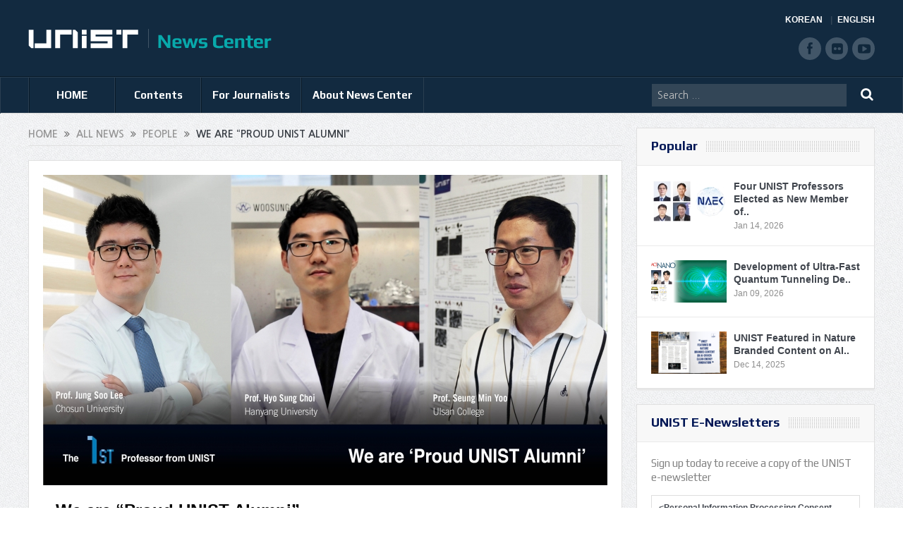

--- FILE ---
content_type: text/html; charset=UTF-8
request_url: https://news.unist.ac.kr/we-are-proud-unist-alumni/
body_size: 15178
content:
<!DOCTYPE html>
<!--[if lt IE 7]>      <html class="no-js lt-ie9 lt-ie8 lt-ie7" lang="en-US"> <![endif]-->
<!--[if IE 7]>         <html class="no-js lt-ie9 lt-ie8" lang="en-US"> <![endif]-->
<!--[if IE 8]>         <html class="no-js lt-ie9" lang="en-US"> <![endif]-->
<!--[if gt IE 8]><!--> <html class="no-js" lang="en-US"> <!--<![endif]-->
<head>
<meta charset="UTF-8" />
<meta http-equiv="X-UA-Compatible" content="IE=edge,chrome=1">
<title>We are &#8220;Proud UNIST Alumni&#8221;UNIST News Center | UNIST News Center</title>
<link rel="profile" href="http://gmpg.org/xfn/11">
<link rel="pingback" href="https://news.unist.ac.kr/xmlrpc.php">
<meta property="og:image" content="https://news.unist.ac.kr/wp-content/uploads/2015/03/20150323_메인-300x165.jpg"/>
<meta property="og:title" content="We are &#8220;Proud UNIST Alumni&#8221;"/>
<meta property="og:type" content="article"/>
<meta property="og:description" content="On March 1, three outstanding UNIST graduates have been appointed Assistant Professors after obtaining their doctorate in Energy and Chemical Engineering at UNIST. For those that are appointed Assista"/>
<meta property="og:url" content="https://news.unist.ac.kr/we-are-proud-unist-alumni/"/>
<meta property="og:site_name" content="UNIST News Center"/>
<meta name="viewport" content="width=device-width, initial-scale=1, maximum-scale=1">
<link rel="shortcut icon" href="https://news.unist.ac.kr/wp-content/uploads/2014/10/favicon.ico" />
<link rel="apple-touch-icon" href="https://news.unist.ac.kr/wp-content/themes/goodnews5/apple-touch-icon-precomposed.png" />
<link rel="stylesheet" type="text/css" href="/wp-content/themes/goodnews5/css/print.css" media="print">
<link rel="pingback" href="https://news.unist.ac.kr/xmlrpc.php" />
<!--[if lt IE 9]>
<script src="https://news.unist.ac.kr/wp-content/themes/goodnews5/framework/helpers/js/html5.js"></script>
<script src="https://news.unist.ac.kr/wp-content/themes/goodnews5/framework/helpers/js/IE9.js"></script>
<![endif]-->
<link href='https://fonts.googleapis.com/css?family=Play:400,700' rel='stylesheet' type='text/css'>
<!-- <link href='http://fonts.googleapis.com/css?family=Open+Sans:400,300,600,700,800' rel='stylesheet' type='text/css'> -->
<style type="text/css" media="screen">.mymail-form{margin-bottom:20px;}.mymail-form .input, .mymail-form .mymail-form-info{width:100%;-webkit-box-sizing:border-box;-moz-box-sizing:border-box;box-sizing:border-box;}.mymail-form label{line-height:1.6em;}.mymail-form li{list-style:none !important;margin-left:0;}.mymail-form label .required{color:#f33;}.mymail-form input.required{color:inherit;}.mymail-form .mymail-email{}.mymail-form .mymail-firstname{}.mymail-form .mymail-lastname{}.mymail-form .mymail-lists-wrapper ul{list-style:none;margin-left:0;}.mymail-form .mymail-lists-wrapper ul li{margin-left:0;}.mymail-form .mymail-list-description{color:inherit;display:block;margin-left:25px;font-size:0.8em;}.mymail-form .mymail-form-info{display:none;border-radius:2px;padding:5px;margin-bottom:4px;color:#fff;}.mymail-form .error input{border:1px solid #f33;}.mymail-form .mymail-form-info.error{background:#f33;}.mymail-form .mymail-form-info ul li{color:inherit;margin-left:0;}.mymail-form .mymail-form-info.success{background-color: #24890D;}.mymail-form .mymail-form-info p{margin-bottom:0;}.mymail-form .mymail-form-info ul{list-style-type:circle;margin-left:0;margin-bottom:0;}.mymail-form .submit-button{margin:6px 0 0;}.mymail-form .submit-button:active{margin:7px 1px 1px;}.mymail-form .mymail-loader{display: none;width:16px;height:16px;margin:4px;vertical-align: middle;background-image:url('http://news.unist.ac.kr/wp-content/plugins/myMail/assets/img/loading.gif');background-repeat:no-repeat;background-position:center center;}.mymail-form .mymail-loader.loading{display: inline-block;}@media only screen and (-webkit-min-device-pixel-ratio: 2),only screen and (min--moz-device-pixel-ratio: 2),only screen and (-o-min-device-pixel-ratio: 2/1),only screen and (min-device-pixel-ratio: 2),only screen and ( min-resolution: 192dpi),only screen and ( min-resolution: 2dppx){ .mymail-form .mymail-loader{background-image:url('http://news.unist.ac.kr/wp-content/plugins/myMail/assets/img/loading_2x.gif');background-size:100%;}}</style>
<!-- All in One SEO Pack 2.3.4.1 by Michael Torbert of Semper Fi Web Design[437,503] -->
<meta name="description" itemprop="description" content="On March 1, three outstanding UNIST graduates have been appointed Assistant Professors after obtaining their doctorate in Energy and Chemical Engineering at" />

<meta name="keywords" itemprop="keywords" content="phd,unist,unist alumni" />

<link rel="canonical" href="https://news.unist.ac.kr/we-are-proud-unist-alumni/" />
<!-- /all in one seo pack -->
<link rel="alternate" type="application/rss+xml" title="UNIST News Center &raquo; Feed" href="https://news.unist.ac.kr/feed/" />
<link rel="alternate" type="application/rss+xml" title="UNIST News Center &raquo; Comments Feed" href="https://news.unist.ac.kr/comments/feed/" />
<link rel="alternate" type="application/rss+xml" title="UNIST News Center &raquo; We are &#8220;Proud UNIST Alumni&#8221; Comments Feed" href="https://news.unist.ac.kr/we-are-proud-unist-alumni/feed/" />
		<script type="text/javascript">
			window._wpemojiSettings = {"baseUrl":"https:\/\/s.w.org\/images\/core\/emoji\/72x72\/","ext":".png","source":{"concatemoji":"https:\/\/news.unist.ac.kr\/wp-includes\/js\/wp-emoji-release.min.js?ver=4.5.26"}};
			!function(e,o,t){var a,n,r;function i(e){var t=o.createElement("script");t.src=e,t.type="text/javascript",o.getElementsByTagName("head")[0].appendChild(t)}for(r=Array("simple","flag","unicode8","diversity"),t.supports={everything:!0,everythingExceptFlag:!0},n=0;n<r.length;n++)t.supports[r[n]]=function(e){var t,a,n=o.createElement("canvas"),r=n.getContext&&n.getContext("2d"),i=String.fromCharCode;if(!r||!r.fillText)return!1;switch(r.textBaseline="top",r.font="600 32px Arial",e){case"flag":return r.fillText(i(55356,56806,55356,56826),0,0),3e3<n.toDataURL().length;case"diversity":return r.fillText(i(55356,57221),0,0),a=(t=r.getImageData(16,16,1,1).data)[0]+","+t[1]+","+t[2]+","+t[3],r.fillText(i(55356,57221,55356,57343),0,0),a!=(t=r.getImageData(16,16,1,1).data)[0]+","+t[1]+","+t[2]+","+t[3];case"simple":return r.fillText(i(55357,56835),0,0),0!==r.getImageData(16,16,1,1).data[0];case"unicode8":return r.fillText(i(55356,57135),0,0),0!==r.getImageData(16,16,1,1).data[0]}return!1}(r[n]),t.supports.everything=t.supports.everything&&t.supports[r[n]],"flag"!==r[n]&&(t.supports.everythingExceptFlag=t.supports.everythingExceptFlag&&t.supports[r[n]]);t.supports.everythingExceptFlag=t.supports.everythingExceptFlag&&!t.supports.flag,t.DOMReady=!1,t.readyCallback=function(){t.DOMReady=!0},t.supports.everything||(a=function(){t.readyCallback()},o.addEventListener?(o.addEventListener("DOMContentLoaded",a,!1),e.addEventListener("load",a,!1)):(e.attachEvent("onload",a),o.attachEvent("onreadystatechange",function(){"complete"===o.readyState&&t.readyCallback()})),(a=t.source||{}).concatemoji?i(a.concatemoji):a.wpemoji&&a.twemoji&&(i(a.twemoji),i(a.wpemoji)))}(window,document,window._wpemojiSettings);
		</script>
		<style type="text/css">
img.wp-smiley,
img.emoji {
	display: inline !important;
	border: none !important;
	box-shadow: none !important;
	height: 1em !important;
	width: 1em !important;
	margin: 0 .07em !important;
	vertical-align: -0.1em !important;
	background: none !important;
	padding: 0 !important;
}
</style>
<link rel='stylesheet' id='bwp-capt-css'  href='https://news.unist.ac.kr/wp-content/plugins/bwp-recaptcha/assets/css/custom-theme.css?ver=4.5.26' type='text/css' media='all' />
<link rel='stylesheet' id='dashicons-css'  href='https://news.unist.ac.kr/wp-includes/css/dashicons.min.css?ver=4.5.26' type='text/css' media='all' />
<link rel='stylesheet' id='post-views-counter-frontend-css'  href='https://news.unist.ac.kr/wp-content/plugins/post-views-counter/css/frontend.css?ver=4.5.26' type='text/css' media='all' />
<link rel='stylesheet' id='plugins-css'  href='https://news.unist.ac.kr/wp-content/themes/goodnews5/css/plugins.css?ver=4.5.26' type='text/css' media='all' />
<link rel='stylesheet' id='main-css'  href='https://news.unist.ac.kr/wp-content/themes/goodnews5/css/main.css?ver=22' type='text/css' media='all' />
<link rel='stylesheet' id='responsive-css'  href='https://news.unist.ac.kr/wp-content/themes/goodnews5/css/media.css?ver=4.5.26' type='text/css' media='all' />
<link rel='stylesheet' id='style-css'  href='https://news.unist.ac.kr/wp-content/themes/goodnews5/style.css?ver=4.5.26' type='text/css' media='all' />
<link rel='stylesheet' id='meks_instagram-widget-styles-css'  href='https://news.unist.ac.kr/wp-content/plugins/meks-easy-instagram-widget/css/widget.css?ver=4.5.26' type='text/css' media='all' />
<link rel='stylesheet' id='js_composer_custom_css-css'  href='https://news.unist.ac.kr/wp-content/uploads/js_composer/custom.css?ver=4.3.3' type='text/css' media='screen' />
<link rel='stylesheet' id='black-style-css'  href='https://news.unist.ac.kr/wp-content/themes/goodnews5/css/green.css?ver=4.5.26' type='text/css' media='all' />
<script type='text/javascript' src='https://news.unist.ac.kr/wp-includes/js/jquery/jquery.js?ver=1.12.4'></script>
<script type='text/javascript' src='https://news.unist.ac.kr/wp-includes/js/jquery/jquery-migrate.min.js?ver=1.4.1'></script>
<link rel='https://api.w.org/' href='https://news.unist.ac.kr/wp-json/' />
<link rel="EditURI" type="application/rsd+xml" title="RSD" href="https://news.unist.ac.kr/xmlrpc.php?rsd" />
<link rel="wlwmanifest" type="application/wlwmanifest+xml" href="https://news.unist.ac.kr/wp-includes/wlwmanifest.xml" /> 
<link rel='prev' title='Global Leaders, Commemorating &#8216;Ulsan Chemistry Day&#8217;' href='https://news.unist.ac.kr/global-leaders-commemorating-ulsan-chemistry-day/' />
<link rel='next' title='UNIST&#8217;s Celebration of Excellence in Teaching' href='https://news.unist.ac.kr/unists-celebration-of-excellence-in-teaching/' />
<meta name="generator" content="WordPress 4.5.26" />
<link rel='shortlink' href='https://news.unist.ac.kr/?p=5744' />
<link rel="alternate" type="application/json+oembed" href="https://news.unist.ac.kr/wp-json/oembed/1.0/embed?url=https%3A%2F%2Fnews.unist.ac.kr%2Fwe-are-proud-unist-alumni%2F" />
<link rel="alternate" type="text/xml+oembed" href="https://news.unist.ac.kr/wp-json/oembed/1.0/embed?url=https%3A%2F%2Fnews.unist.ac.kr%2Fwe-are-proud-unist-alumni%2F&#038;format=xml" />
<meta name="generator" content="Powered by Visual Composer - drag and drop page builder for WordPress."/>
<style type="text/css">
    
.header > .inner, .header .logo {
line-height: 108px;
height: 108px;
}
.news-box .nb-item-meta a:hover {
    color: #666666 !important;
}
.show_all_results a i, .search-wrap ul.s-results .s-img .post_format {
color: #ffffff;
}
.sidebar > .widget_text:last-child .widget-head {margin:0;}
.mom-socials-counter .msc-instar .sc-head {color:#333;}
.fa-icon-instar:before {content:"";display:block;width:20px;height:20px;background:url(/wp-content/uploads/2024/06/instar.png) no-repeat 0 0 / cover;}</style>
<link rel="stylesheet" id="head_add-css" href="/wp-content/themes/goodnews5/css/head_add.css?ver=3.9.2" type="text/css" media="all">
    <script type="text/javascript" src="https://news.unist.ac.kr/wp-content/themes/goodnews5/js/common.js?ver=20260105114631"></script>
</head>
<body class="single single-post postid-5744 single-format-standard right-sidebar singular fade-imgs-in-appear sticky_navigation_on navigation_highlight_ancestor wpb-js-composer js-comp-ver-4.3.3 vc_responsive">
<!--[if lt IE 7]>
<p class="browsehappy">You are using an <strong>outdated</strong> browser. Please <a href="http://browsehappy.com/">upgrade your browser</a> to improve your experience.</p>
<![endif]-->
<div class="boxed-wrap clearfix">
<div id="header-wrapper">
    <header class="header">
<div class="inner">
<div class="logo">
<a class="unist_logo" href="https://www.unist.ac.kr/" target="_blank" rel="noopener noreferrer"><img src="/wp-content/uploads/2014/11/unist_logo.png" alt="unist" /></a><a href="https://news.unist.ac.kr">
<img src="https://news.unist.ac.kr/wp-content/uploads/2014/11/news_letter_logo1.png" alt="UNIST News Center" />
<img class="mom_retina_logo" src="https://news.unist.ac.kr/wp-content/uploads/2014/11/news_letter_logo1.png" alt="UNIST News Center" />
</a>
</div>
<div class="meta_header_right">
<div class="site_lang">
<a class="active" href="/kor/">KOREAN</a>
<a href="/">ENGLISH</a>
</div>
</div>
<div class="copyrights-area">
<ul class="mom-social-icons">
<li class="facebook"><a target="_blank" class="vector_icon" href="https://www.facebook.com/unist.official" rel="noopener noreferrer"><i class="fa-icon-facebook "></i></a></li>
<li class="flickr"><a target="_blank" class="vector_icon" href="https://www.flickr.com/photos/127975223@N05/" rel="noopener noreferrer"><i class="fa-icon-flickr"></i></a></li>
<li class="youtube"><a target="_blank" class="vector_icon" href="http://www.youtube.com/unistmedia" rel="noopener noreferrer"><i class="fa-icon-youtube"></i></a></li>
</ul>
</div>
<div class="clear"></div>
</div>
</header>
</div>
                        <nav id="navigation" itemtype="http://schema.org/SiteNavigationElement" itemscope="itemscope" role="navigation" class="dd-effect-slide nov_white_off ">
                <div class="navigation-inner">
                <div class="inner">
                                            <ul id="menu-news-center" class="main-menu main-default-menu mom_visibility_desktop"><li id="menu-item-1236" class="menu-item menu-item-type-custom menu-item-object-custom menu-item-home mom_default_menu_item menu-item-depth-0"><a href="http://news.unist.ac.kr">HOME</a></li>
<li id="menu-item-1721" class="menu-item menu-item-type-taxonomy menu-item-object-category current-post-ancestor menu-item-has-children menu-parent-item mom_mega_cats menu-item-depth-0"><a href="https://news.unist.ac.kr/category/all-news/">Contents</a><div class='cats-mega-wrap mom_cats_horizontal'>
<div class="cats-mega-inner">

<ul class="sub-menu ">
	<li id="menu-item-1722" class="menu-item menu-item-type-taxonomy menu-item-object-category current-post-ancestor mom_default_menu_item active menu-item-depth-1"><a href="https://news.unist.ac.kr/category/all-news/">All News</a></li>
	<li id="menu-item-1705" class="menu-item menu-item-type-taxonomy menu-item-object-category mom_default_menu_item menu-item-depth-1"><a href="https://news.unist.ac.kr/category/all-news/news/">News</a></li>
	<li id="menu-item-1704" class="menu-item menu-item-type-taxonomy menu-item-object-category current-post-ancestor current-menu-parent current-post-parent mom_default_menu_item menu-item-depth-1"><a href="https://news.unist.ac.kr/category/all-news/people/">People</a></li>
	<li id="menu-item-10664" class="menu-item menu-item-type-taxonomy menu-item-object-category mom_default_menu_item menu-item-depth-1"><a href="https://news.unist.ac.kr/category/all-news/community-contribution/">Community Contribution</a></li>
	<li id="menu-item-1703" class="menu-item menu-item-type-taxonomy menu-item-object-category mom_default_menu_item menu-item-depth-1"><a href="https://news.unist.ac.kr/category/all-news/research-innovation/">Research</a></li>
</ul>
<div class='subcat'><div class='active mom-cat-latest' id='mn-latest-1722'><ul id='mn-ul-latest-1722' data-jbh='category'><li class='has-thumbnail' ><div class='subcat-thumbnail'><a href='https://news.unist.ac.kr/hyunkyu-lee-of-aigs-wins-qualcomm-innovation-fellowship-korea-2025/' title='HyunKyu Lee of AIGS Wins Qualcomm Innovation Fellowship Korea 2025'><img src='https://news.unist.ac.kr/wp-content/uploads/2026/01/Qualcomm-winner-2-120x76.png' alt=''></a></div><div class='subcat-title'><a href='https://news.unist.ac.kr/hyunkyu-lee-of-aigs-wins-qualcomm-innovation-fellowship-korea-2025/' title='HyunKyu Lee of AIGS Wins Qualcomm Innovation Fellowship Korea 2025'> HyunKyu Lee of AIGS Wins Qualcomm Innovation Fellowship Korea 2025</a><span>  16 hours ago</span></div></li><li class='has-thumbnail' ><div class='subcat-thumbnail'><a href='https://news.unist.ac.kr/new-study-reveals-how-chirality-controls-electron-spin-direction/' title='New Study Reveals How Chirality Controls Electron Spin Direction'><img src='https://news.unist.ac.kr/wp-content/uploads/2026/01/KakaoTalk_20260114_101538272-800x428-120x76.png' alt=''></a></div><div class='subcat-title'><a href='https://news.unist.ac.kr/new-study-reveals-how-chirality-controls-electron-spin-direction/' title='New Study Reveals How Chirality Controls Electron Spin Direction'> New Study Reveals How Chirality Controls Electron Spin Direction</a><span>  4 days ago</span></div></li><li class='has-thumbnail' ><div class='subcat-thumbnail'><a href='https://news.unist.ac.kr/breakthrough-thick-electrode-enhances-power-and-capacity-in-batteries-75-increase-in-output/' title='Breakthrough Thick Electrode Enhances Power and Capacity in Batteries—75% Increase in Output'><img src='https://news.unist.ac.kr/wp-content/uploads/2026/01/KakaoTalk_20260114_101358346-800x428-120x76.png' alt=''></a></div><div class='subcat-title'><a href='https://news.unist.ac.kr/breakthrough-thick-electrode-enhances-power-and-capacity-in-batteries-75-increase-in-output/' title='Breakthrough Thick Electrode Enhances Power and Capacity in Batteries—75% Increase in Output'> Breakthrough Thick Electrode Enhances Power and Capacity in Batteries—75% Increase in Output</a><span>  5 days ago</span></div></li></ul><a href='https://news.unist.ac.kr/category/all-news/' title='' class='view_all_posts'>View all<i class='long-arrow-icon'></i></a></div><div class=' mom-cat-latest' id='mn-latest-1705'><ul id='mn-ul-latest-1705' data-jbh='category'><li class='has-thumbnail' ><div class='subcat-thumbnail'><a href='https://news.unist.ac.kr/unist-and-u-of-u-host-joint-research-exchange-with-csusm/' title='UNIST and U of U Host Joint Research Exchange with CSUSM'><img src='https://news.unist.ac.kr/wp-content/uploads/2026/01/사진-UNIST와-울산대-미국-캘리포니아주립대학교-샌마코스-학생들이-국제-교류-세미나를-기념해-단체사진을-촬영하고-있다-800x406-120x76.jpg' alt=''></a></div><div class='subcat-title'><a href='https://news.unist.ac.kr/unist-and-u-of-u-host-joint-research-exchange-with-csusm/' title='UNIST and U of U Host Joint Research Exchange with CSUSM'> UNIST and U of U Host Joint Research Exchange with CSUSM</a><span>  5 days ago</span></div></li><li class='has-thumbnail' ><div class='subcat-thumbnail'><a href='https://news.unist.ac.kr/unist-receives-acrc-institutional-commendation-for-excellence-in-integrity-education/' title='UNIST Receives ACRC Institutional Commendation for Excellence in Integrity Education'><img src='https://news.unist.ac.kr/wp-content/uploads/2026/01/UNIST-iNTEGRITY-COMMENDATION-120x76.jpg' alt=''></a></div><div class='subcat-title'><a href='https://news.unist.ac.kr/unist-receives-acrc-institutional-commendation-for-excellence-in-integrity-education/' title='UNIST Receives ACRC Institutional Commendation for Excellence in Integrity Education'> UNIST Receives ACRC Institutional Commendation for Excellence in Integrity Education</a><span>  1 week ago</span></div></li><li class='has-thumbnail' ><div class='subcat-thumbnail'><a href='https://news.unist.ac.kr/unist-welcomes-2026-with-new-years-kick-off-meeting/' title='UNIST Welcomes 2026 with New Year’s Kick-off Meeting'><img src='https://news.unist.ac.kr/wp-content/uploads/2026/01/260105_시무식_451-120x76.jpg' alt=''></a></div><div class='subcat-title'><a href='https://news.unist.ac.kr/unist-welcomes-2026-with-new-years-kick-off-meeting/' title='UNIST Welcomes 2026 with New Year’s Kick-off Meeting'> UNIST Welcomes 2026 with New Year’s Kick-off Meeting</a><span>  2 weeks ago</span></div></li></ul><a href='https://news.unist.ac.kr/category/all-news/news/' title='' class='view_all_posts'>View all<i class='long-arrow-icon'></i></a></div><div class=' mom-cat-latest' id='mn-latest-1704'><ul id='mn-ul-latest-1704' data-jbh='category'><li class='has-thumbnail' ><div class='subcat-thumbnail'><a href='https://news.unist.ac.kr/hyunkyu-lee-of-aigs-wins-qualcomm-innovation-fellowship-korea-2025/' title='HyunKyu Lee of AIGS Wins Qualcomm Innovation Fellowship Korea 2025'><img src='https://news.unist.ac.kr/wp-content/uploads/2026/01/Qualcomm-winner-2-120x76.png' alt=''></a></div><div class='subcat-title'><a href='https://news.unist.ac.kr/hyunkyu-lee-of-aigs-wins-qualcomm-innovation-fellowship-korea-2025/' title='HyunKyu Lee of AIGS Wins Qualcomm Innovation Fellowship Korea 2025'> HyunKyu Lee of AIGS Wins Qualcomm Innovation Fellowship Korea 2025</a><span>  16 hours ago</span></div></li><li class='has-thumbnail' ><div class='subcat-thumbnail'><a href='https://news.unist.ac.kr/four-unist-professors-elected-as-new-member-of-national-academy-of-engineering-of-korea/' title='Four UNIST Professors Elected as New Member of National Academy of Engineering of Korea'><img src='https://news.unist.ac.kr/wp-content/uploads/2026/01/NAEK-main-800x448-120x76.jpg' alt=''></a></div><div class='subcat-title'><a href='https://news.unist.ac.kr/four-unist-professors-elected-as-new-member-of-national-academy-of-engineering-of-korea/' title='Four UNIST Professors Elected as New Member of National Academy of Engineering of Korea'> Four UNIST Professors Elected as New Member of National Academy of Engineering of Korea</a><span>  6 days ago</span></div></li><li class='has-thumbnail' ><div class='subcat-thumbnail'><a href='https://news.unist.ac.kr/new-book-brings-together-the-final-reflections-of-two-environmental-engineers/' title='New Book Brings Together the Final Reflections of Two Environmental Engineers'><img src='https://news.unist.ac.kr/wp-content/uploads/2026/01/KakaoTalk_20260112_145125928-120x76.png' alt=''></a></div><div class='subcat-title'><a href='https://news.unist.ac.kr/new-book-brings-together-the-final-reflections-of-two-environmental-engineers/' title='New Book Brings Together the Final Reflections of Two Environmental Engineers'> New Book Brings Together the Final Reflections of Two Environmental Engineers</a><span>  7 days ago</span></div></li></ul><a href='https://news.unist.ac.kr/category/all-news/people/' title='' class='view_all_posts'>View all<i class='long-arrow-icon'></i></a></div><div class=' mom-cat-latest' id='mn-latest-10664'><ul id='mn-ul-latest-10664' data-jbh='category'><li class='has-thumbnail' ><div class='subcat-thumbnail'><a href='https://news.unist.ac.kr/unist-and-pknu-sign-mou-to-promote-educational-donations-and-develop-joint-stem-programs-in-gyeongsang-region/' title='UNIST and PKNU Sign MOU to Promote Educational Donations and Develop Joint STEM Programs in Gyeongsang Region'><img src='https://news.unist.ac.kr/wp-content/uploads/2025/09/썸네일-리더십센터-부경대-협약체결-800x510-120x76.jpg' alt=''></a></div><div class='subcat-title'><a href='https://news.unist.ac.kr/unist-and-pknu-sign-mou-to-promote-educational-donations-and-develop-joint-stem-programs-in-gyeongsang-region/' title='UNIST and PKNU Sign MOU to Promote Educational Donations and Develop Joint STEM Programs in Gyeongsang Region'> UNIST and PKNU Sign MOU to Promote Educational Donations and Develop Joint STEM Programs in Gyeongsang Region</a><span>  5 months ago</span></div></li><li class='has-thumbnail' ><div class='subcat-thumbnail'><a href='https://news.unist.ac.kr/unist-connects-with-community-through-spring-concert-for-children-with-disabilities/' title='UNIST Connects with Community Through Spring Concert for Children with Disabilities'><img src='https://news.unist.ac.kr/wp-content/uploads/2025/05/UNIST가-울주군-혜진원을-방문해-음악회를-열고-기념사진을-촬영하고-있다-800x342-120x76.jpg' alt=''></a></div><div class='subcat-title'><a href='https://news.unist.ac.kr/unist-connects-with-community-through-spring-concert-for-children-with-disabilities/' title='UNIST Connects with Community Through Spring Concert for Children with Disabilities'> UNIST Connects with Community Through Spring Concert for Children with Disabilities</a><span>  9 months ago</span></div></li><li class='has-thumbnail' ><div class='subcat-thumbnail'><a href='https://news.unist.ac.kr/flower-beds-at-unist-given-a-new-lease-of-life/' title='Flower Beds at UNIST Given A New Lease of Life!'><img src='https://news.unist.ac.kr/wp-content/uploads/2021/06/Ulju-i40-mentoring-main-800x426-120x76.jpg' alt=''></a></div><div class='subcat-title'><a href='https://news.unist.ac.kr/flower-beds-at-unist-given-a-new-lease-of-life/' title='Flower Beds at UNIST Given A New Lease of Life!'> Flower Beds at UNIST Given A New Lease of Life!</a><span>  5 years ago</span></div></li></ul><a href='https://news.unist.ac.kr/category/all-news/community-contribution/' title='' class='view_all_posts'>View all<i class='long-arrow-icon'></i></a></div><div class=' mom-cat-latest' id='mn-latest-1703'><ul id='mn-ul-latest-1703' data-jbh='category'><li class='has-thumbnail' ><div class='subcat-thumbnail'><a href='https://news.unist.ac.kr/new-study-reveals-how-chirality-controls-electron-spin-direction/' title='New Study Reveals How Chirality Controls Electron Spin Direction'><img src='https://news.unist.ac.kr/wp-content/uploads/2026/01/KakaoTalk_20260114_101538272-800x428-120x76.png' alt=''></a></div><div class='subcat-title'><a href='https://news.unist.ac.kr/new-study-reveals-how-chirality-controls-electron-spin-direction/' title='New Study Reveals How Chirality Controls Electron Spin Direction'> New Study Reveals How Chirality Controls Electron Spin Direction</a><span>  4 days ago</span></div></li><li class='has-thumbnail' ><div class='subcat-thumbnail'><a href='https://news.unist.ac.kr/breakthrough-thick-electrode-enhances-power-and-capacity-in-batteries-75-increase-in-output/' title='Breakthrough Thick Electrode Enhances Power and Capacity in Batteries—75% Increase in Output'><img src='https://news.unist.ac.kr/wp-content/uploads/2026/01/KakaoTalk_20260114_101358346-800x428-120x76.png' alt=''></a></div><div class='subcat-title'><a href='https://news.unist.ac.kr/breakthrough-thick-electrode-enhances-power-and-capacity-in-batteries-75-increase-in-output/' title='Breakthrough Thick Electrode Enhances Power and Capacity in Batteries—75% Increase in Output'> Breakthrough Thick Electrode Enhances Power and Capacity in Batteries—75% Increase in Output</a><span>  5 days ago</span></div></li><li class='has-thumbnail' ><div class='subcat-thumbnail'><a href='https://news.unist.ac.kr/development-of-ultra-fast-quantum-tunneling-device-for-6g-terahertz-era/' title='Development of Ultra-Fast Quantum Tunneling Device for 6G Terahertz Era'><img src='https://news.unist.ac.kr/wp-content/uploads/2026/01/KakaoTalk_20260105_135849057-800x428-120x76.png' alt=''></a></div><div class='subcat-title'><a href='https://news.unist.ac.kr/development-of-ultra-fast-quantum-tunneling-device-for-6g-terahertz-era/' title='Development of Ultra-Fast Quantum Tunneling Device for 6G Terahertz Era'> Development of Ultra-Fast Quantum Tunneling Device for 6G Terahertz Era</a><span>  2 weeks ago</span></div></li></ul><a href='https://news.unist.ac.kr/category/all-news/research-innovation/' title='' class='view_all_posts'>View all<i class='long-arrow-icon'></i></a></div></div> 
</div>
</div>
<i class='responsive-caret'></i>
</li>
<li id="menu-item-3324" class="menu-item menu-item-type-post_type menu-item-object-page menu-item-has-children menu-parent-item mom_default_menu_item menu-item-depth-0"><a href="https://news.unist.ac.kr/contact-info/">For Journalists</a>
<ul class="sub-menu ">
	<li id="menu-item-15974" class="menu-item menu-item-type-post_type menu-item-object-page mom_default_menu_item active menu-item-depth-1"><a href="https://news.unist.ac.kr/contact-info/">For Journalists</a></li>
	<li id="menu-item-34551" class="menu-item menu-item-type-custom menu-item-object-custom mom_default_menu_item menu-item-depth-1"><a target="_blank" href="https://www.unist.ac.kr/about-unist/overview/unist-at-a-glance-new/">UNIST at a Glance</a></li>
</ul>
<i class='responsive-caret'></i>
</li>
<li id="menu-item-1233" class="menu-item menu-item-type-post_type menu-item-object-page menu-item-has-children menu-parent-item mom_default_menu_item menu-item-depth-0"><a href="https://news.unist.ac.kr/about-unist-news-center/">About News Center</a>
<ul class="sub-menu ">
	<li id="menu-item-15973" class="menu-item menu-item-type-post_type menu-item-object-page mom_default_menu_item active menu-item-depth-1"><a href="https://news.unist.ac.kr/about-unist-news-center/">About News Center</a></li>
	<li id="menu-item-1283" class="menu-item menu-item-type-post_type menu-item-object-page mom_default_menu_item menu-item-depth-1"><a href="https://news.unist.ac.kr/about-unist-news-center/news-communications-team/">News &#038; Communications Team</a></li>
</ul>
<i class='responsive-caret'></i>
</li>
</ul>                                                <div class="mom_visibility_device device-menu-wrap">
                        <div class="device-menu-holder">
                            <i class="fa-icon-align-justify mh-icon"></i> <span class="the_menu_holder_area"><i class="dmh-icon"></i>Menu</span><i class="mh-caret"></i>
                        </div>
                        <ul id="menu-news-center-1" class="device-menu"><li id="menu-item-1236" class="menu-item menu-item-type-custom menu-item-object-custom menu-item-home mom_default_menu_item menu-item-depth-0"><a href="http://news.unist.ac.kr">HOME</a></li>
<li id="menu-item-1721" class="menu-item menu-item-type-taxonomy menu-item-object-category current-post-ancestor menu-item-has-children menu-parent-item mom_mega_cats menu-item-depth-0"><a href="https://news.unist.ac.kr/category/all-news/">Contents</a><div class='cats-mega-wrap mom_cats_horizontal'>
<div class="cats-mega-inner">

<ul class="sub-menu ">
	<li id="menu-item-1722" class="menu-item menu-item-type-taxonomy menu-item-object-category current-post-ancestor mom_default_menu_item active menu-item-depth-1"><a href="https://news.unist.ac.kr/category/all-news/">All News</a></li>
	<li id="menu-item-1705" class="menu-item menu-item-type-taxonomy menu-item-object-category mom_default_menu_item menu-item-depth-1"><a href="https://news.unist.ac.kr/category/all-news/news/">News</a></li>
	<li id="menu-item-1704" class="menu-item menu-item-type-taxonomy menu-item-object-category current-post-ancestor current-menu-parent current-post-parent mom_default_menu_item menu-item-depth-1"><a href="https://news.unist.ac.kr/category/all-news/people/">People</a></li>
	<li id="menu-item-10664" class="menu-item menu-item-type-taxonomy menu-item-object-category mom_default_menu_item menu-item-depth-1"><a href="https://news.unist.ac.kr/category/all-news/community-contribution/">Community Contribution</a></li>
	<li id="menu-item-1703" class="menu-item menu-item-type-taxonomy menu-item-object-category mom_default_menu_item menu-item-depth-1"><a href="https://news.unist.ac.kr/category/all-news/research-innovation/">Research</a></li>
</ul>
<div class='subcat'><div class='active mom-cat-latest' id='mn-latest-1722'><ul id='mn-ul-latest-1722' data-jbh='category'><li class='has-thumbnail' ><div class='subcat-thumbnail'><a href='https://news.unist.ac.kr/hyunkyu-lee-of-aigs-wins-qualcomm-innovation-fellowship-korea-2025/' title='HyunKyu Lee of AIGS Wins Qualcomm Innovation Fellowship Korea 2025'><img src='https://news.unist.ac.kr/wp-content/uploads/2026/01/Qualcomm-winner-2-120x76.png' alt=''></a></div><div class='subcat-title'><a href='https://news.unist.ac.kr/hyunkyu-lee-of-aigs-wins-qualcomm-innovation-fellowship-korea-2025/' title='HyunKyu Lee of AIGS Wins Qualcomm Innovation Fellowship Korea 2025'> HyunKyu Lee of AIGS Wins Qualcomm Innovation Fellowship Korea 2025</a><span>  16 hours ago</span></div></li><li class='has-thumbnail' ><div class='subcat-thumbnail'><a href='https://news.unist.ac.kr/new-study-reveals-how-chirality-controls-electron-spin-direction/' title='New Study Reveals How Chirality Controls Electron Spin Direction'><img src='https://news.unist.ac.kr/wp-content/uploads/2026/01/KakaoTalk_20260114_101538272-800x428-120x76.png' alt=''></a></div><div class='subcat-title'><a href='https://news.unist.ac.kr/new-study-reveals-how-chirality-controls-electron-spin-direction/' title='New Study Reveals How Chirality Controls Electron Spin Direction'> New Study Reveals How Chirality Controls Electron Spin Direction</a><span>  4 days ago</span></div></li><li class='has-thumbnail' ><div class='subcat-thumbnail'><a href='https://news.unist.ac.kr/breakthrough-thick-electrode-enhances-power-and-capacity-in-batteries-75-increase-in-output/' title='Breakthrough Thick Electrode Enhances Power and Capacity in Batteries—75% Increase in Output'><img src='https://news.unist.ac.kr/wp-content/uploads/2026/01/KakaoTalk_20260114_101358346-800x428-120x76.png' alt=''></a></div><div class='subcat-title'><a href='https://news.unist.ac.kr/breakthrough-thick-electrode-enhances-power-and-capacity-in-batteries-75-increase-in-output/' title='Breakthrough Thick Electrode Enhances Power and Capacity in Batteries—75% Increase in Output'> Breakthrough Thick Electrode Enhances Power and Capacity in Batteries—75% Increase in Output</a><span>  5 days ago</span></div></li></ul><a href='https://news.unist.ac.kr/category/all-news/' title='' class='view_all_posts'>View all<i class='long-arrow-icon'></i></a></div><div class=' mom-cat-latest' id='mn-latest-1705'><ul id='mn-ul-latest-1705' data-jbh='category'><li class='has-thumbnail' ><div class='subcat-thumbnail'><a href='https://news.unist.ac.kr/unist-and-u-of-u-host-joint-research-exchange-with-csusm/' title='UNIST and U of U Host Joint Research Exchange with CSUSM'><img src='https://news.unist.ac.kr/wp-content/uploads/2026/01/사진-UNIST와-울산대-미국-캘리포니아주립대학교-샌마코스-학생들이-국제-교류-세미나를-기념해-단체사진을-촬영하고-있다-800x406-120x76.jpg' alt=''></a></div><div class='subcat-title'><a href='https://news.unist.ac.kr/unist-and-u-of-u-host-joint-research-exchange-with-csusm/' title='UNIST and U of U Host Joint Research Exchange with CSUSM'> UNIST and U of U Host Joint Research Exchange with CSUSM</a><span>  5 days ago</span></div></li><li class='has-thumbnail' ><div class='subcat-thumbnail'><a href='https://news.unist.ac.kr/unist-receives-acrc-institutional-commendation-for-excellence-in-integrity-education/' title='UNIST Receives ACRC Institutional Commendation for Excellence in Integrity Education'><img src='https://news.unist.ac.kr/wp-content/uploads/2026/01/UNIST-iNTEGRITY-COMMENDATION-120x76.jpg' alt=''></a></div><div class='subcat-title'><a href='https://news.unist.ac.kr/unist-receives-acrc-institutional-commendation-for-excellence-in-integrity-education/' title='UNIST Receives ACRC Institutional Commendation for Excellence in Integrity Education'> UNIST Receives ACRC Institutional Commendation for Excellence in Integrity Education</a><span>  1 week ago</span></div></li><li class='has-thumbnail' ><div class='subcat-thumbnail'><a href='https://news.unist.ac.kr/unist-welcomes-2026-with-new-years-kick-off-meeting/' title='UNIST Welcomes 2026 with New Year’s Kick-off Meeting'><img src='https://news.unist.ac.kr/wp-content/uploads/2026/01/260105_시무식_451-120x76.jpg' alt=''></a></div><div class='subcat-title'><a href='https://news.unist.ac.kr/unist-welcomes-2026-with-new-years-kick-off-meeting/' title='UNIST Welcomes 2026 with New Year’s Kick-off Meeting'> UNIST Welcomes 2026 with New Year’s Kick-off Meeting</a><span>  2 weeks ago</span></div></li></ul><a href='https://news.unist.ac.kr/category/all-news/news/' title='' class='view_all_posts'>View all<i class='long-arrow-icon'></i></a></div><div class=' mom-cat-latest' id='mn-latest-1704'><ul id='mn-ul-latest-1704' data-jbh='category'><li class='has-thumbnail' ><div class='subcat-thumbnail'><a href='https://news.unist.ac.kr/hyunkyu-lee-of-aigs-wins-qualcomm-innovation-fellowship-korea-2025/' title='HyunKyu Lee of AIGS Wins Qualcomm Innovation Fellowship Korea 2025'><img src='https://news.unist.ac.kr/wp-content/uploads/2026/01/Qualcomm-winner-2-120x76.png' alt=''></a></div><div class='subcat-title'><a href='https://news.unist.ac.kr/hyunkyu-lee-of-aigs-wins-qualcomm-innovation-fellowship-korea-2025/' title='HyunKyu Lee of AIGS Wins Qualcomm Innovation Fellowship Korea 2025'> HyunKyu Lee of AIGS Wins Qualcomm Innovation Fellowship Korea 2025</a><span>  16 hours ago</span></div></li><li class='has-thumbnail' ><div class='subcat-thumbnail'><a href='https://news.unist.ac.kr/four-unist-professors-elected-as-new-member-of-national-academy-of-engineering-of-korea/' title='Four UNIST Professors Elected as New Member of National Academy of Engineering of Korea'><img src='https://news.unist.ac.kr/wp-content/uploads/2026/01/NAEK-main-800x448-120x76.jpg' alt=''></a></div><div class='subcat-title'><a href='https://news.unist.ac.kr/four-unist-professors-elected-as-new-member-of-national-academy-of-engineering-of-korea/' title='Four UNIST Professors Elected as New Member of National Academy of Engineering of Korea'> Four UNIST Professors Elected as New Member of National Academy of Engineering of Korea</a><span>  6 days ago</span></div></li><li class='has-thumbnail' ><div class='subcat-thumbnail'><a href='https://news.unist.ac.kr/new-book-brings-together-the-final-reflections-of-two-environmental-engineers/' title='New Book Brings Together the Final Reflections of Two Environmental Engineers'><img src='https://news.unist.ac.kr/wp-content/uploads/2026/01/KakaoTalk_20260112_145125928-120x76.png' alt=''></a></div><div class='subcat-title'><a href='https://news.unist.ac.kr/new-book-brings-together-the-final-reflections-of-two-environmental-engineers/' title='New Book Brings Together the Final Reflections of Two Environmental Engineers'> New Book Brings Together the Final Reflections of Two Environmental Engineers</a><span>  7 days ago</span></div></li></ul><a href='https://news.unist.ac.kr/category/all-news/people/' title='' class='view_all_posts'>View all<i class='long-arrow-icon'></i></a></div><div class=' mom-cat-latest' id='mn-latest-10664'><ul id='mn-ul-latest-10664' data-jbh='category'><li class='has-thumbnail' ><div class='subcat-thumbnail'><a href='https://news.unist.ac.kr/unist-and-pknu-sign-mou-to-promote-educational-donations-and-develop-joint-stem-programs-in-gyeongsang-region/' title='UNIST and PKNU Sign MOU to Promote Educational Donations and Develop Joint STEM Programs in Gyeongsang Region'><img src='https://news.unist.ac.kr/wp-content/uploads/2025/09/썸네일-리더십센터-부경대-협약체결-800x510-120x76.jpg' alt=''></a></div><div class='subcat-title'><a href='https://news.unist.ac.kr/unist-and-pknu-sign-mou-to-promote-educational-donations-and-develop-joint-stem-programs-in-gyeongsang-region/' title='UNIST and PKNU Sign MOU to Promote Educational Donations and Develop Joint STEM Programs in Gyeongsang Region'> UNIST and PKNU Sign MOU to Promote Educational Donations and Develop Joint STEM Programs in Gyeongsang Region</a><span>  5 months ago</span></div></li><li class='has-thumbnail' ><div class='subcat-thumbnail'><a href='https://news.unist.ac.kr/unist-connects-with-community-through-spring-concert-for-children-with-disabilities/' title='UNIST Connects with Community Through Spring Concert for Children with Disabilities'><img src='https://news.unist.ac.kr/wp-content/uploads/2025/05/UNIST가-울주군-혜진원을-방문해-음악회를-열고-기념사진을-촬영하고-있다-800x342-120x76.jpg' alt=''></a></div><div class='subcat-title'><a href='https://news.unist.ac.kr/unist-connects-with-community-through-spring-concert-for-children-with-disabilities/' title='UNIST Connects with Community Through Spring Concert for Children with Disabilities'> UNIST Connects with Community Through Spring Concert for Children with Disabilities</a><span>  9 months ago</span></div></li><li class='has-thumbnail' ><div class='subcat-thumbnail'><a href='https://news.unist.ac.kr/flower-beds-at-unist-given-a-new-lease-of-life/' title='Flower Beds at UNIST Given A New Lease of Life!'><img src='https://news.unist.ac.kr/wp-content/uploads/2021/06/Ulju-i40-mentoring-main-800x426-120x76.jpg' alt=''></a></div><div class='subcat-title'><a href='https://news.unist.ac.kr/flower-beds-at-unist-given-a-new-lease-of-life/' title='Flower Beds at UNIST Given A New Lease of Life!'> Flower Beds at UNIST Given A New Lease of Life!</a><span>  5 years ago</span></div></li></ul><a href='https://news.unist.ac.kr/category/all-news/community-contribution/' title='' class='view_all_posts'>View all<i class='long-arrow-icon'></i></a></div><div class=' mom-cat-latest' id='mn-latest-1703'><ul id='mn-ul-latest-1703' data-jbh='category'><li class='has-thumbnail' ><div class='subcat-thumbnail'><a href='https://news.unist.ac.kr/new-study-reveals-how-chirality-controls-electron-spin-direction/' title='New Study Reveals How Chirality Controls Electron Spin Direction'><img src='https://news.unist.ac.kr/wp-content/uploads/2026/01/KakaoTalk_20260114_101538272-800x428-120x76.png' alt=''></a></div><div class='subcat-title'><a href='https://news.unist.ac.kr/new-study-reveals-how-chirality-controls-electron-spin-direction/' title='New Study Reveals How Chirality Controls Electron Spin Direction'> New Study Reveals How Chirality Controls Electron Spin Direction</a><span>  4 days ago</span></div></li><li class='has-thumbnail' ><div class='subcat-thumbnail'><a href='https://news.unist.ac.kr/breakthrough-thick-electrode-enhances-power-and-capacity-in-batteries-75-increase-in-output/' title='Breakthrough Thick Electrode Enhances Power and Capacity in Batteries—75% Increase in Output'><img src='https://news.unist.ac.kr/wp-content/uploads/2026/01/KakaoTalk_20260114_101358346-800x428-120x76.png' alt=''></a></div><div class='subcat-title'><a href='https://news.unist.ac.kr/breakthrough-thick-electrode-enhances-power-and-capacity-in-batteries-75-increase-in-output/' title='Breakthrough Thick Electrode Enhances Power and Capacity in Batteries—75% Increase in Output'> Breakthrough Thick Electrode Enhances Power and Capacity in Batteries—75% Increase in Output</a><span>  5 days ago</span></div></li><li class='has-thumbnail' ><div class='subcat-thumbnail'><a href='https://news.unist.ac.kr/development-of-ultra-fast-quantum-tunneling-device-for-6g-terahertz-era/' title='Development of Ultra-Fast Quantum Tunneling Device for 6G Terahertz Era'><img src='https://news.unist.ac.kr/wp-content/uploads/2026/01/KakaoTalk_20260105_135849057-800x428-120x76.png' alt=''></a></div><div class='subcat-title'><a href='https://news.unist.ac.kr/development-of-ultra-fast-quantum-tunneling-device-for-6g-terahertz-era/' title='Development of Ultra-Fast Quantum Tunneling Device for 6G Terahertz Era'> Development of Ultra-Fast Quantum Tunneling Device for 6G Terahertz Era</a><span>  2 weeks ago</span></div></li></ul><a href='https://news.unist.ac.kr/category/all-news/research-innovation/' title='' class='view_all_posts'>View all<i class='long-arrow-icon'></i></a></div></div> 
</div>
</div>
<i class='responsive-caret'></i>
</li>
<li id="menu-item-3324" class="menu-item menu-item-type-post_type menu-item-object-page menu-item-has-children menu-parent-item mom_default_menu_item menu-item-depth-0"><a href="https://news.unist.ac.kr/contact-info/">For Journalists</a>
<ul class="sub-menu ">
	<li id="menu-item-15974" class="menu-item menu-item-type-post_type menu-item-object-page mom_default_menu_item active menu-item-depth-1"><a href="https://news.unist.ac.kr/contact-info/">For Journalists</a></li>
	<li id="menu-item-34551" class="menu-item menu-item-type-custom menu-item-object-custom mom_default_menu_item menu-item-depth-1"><a target="_blank" href="https://www.unist.ac.kr/about-unist/overview/unist-at-a-glance-new/">UNIST at a Glance</a></li>
</ul>
<i class='responsive-caret'></i>
</li>
<li id="menu-item-1233" class="menu-item menu-item-type-post_type menu-item-object-page menu-item-has-children menu-parent-item mom_default_menu_item menu-item-depth-0"><a href="https://news.unist.ac.kr/about-unist-news-center/">About News Center</a>
<ul class="sub-menu ">
	<li id="menu-item-15973" class="menu-item menu-item-type-post_type menu-item-object-page mom_default_menu_item active menu-item-depth-1"><a href="https://news.unist.ac.kr/about-unist-news-center/">About News Center</a></li>
	<li id="menu-item-1283" class="menu-item menu-item-type-post_type menu-item-object-page mom_default_menu_item menu-item-depth-1"><a href="https://news.unist.ac.kr/about-unist-news-center/news-communications-team/">News &#038; Communications Team</a></li>
</ul>
<i class='responsive-caret'></i>
</li>
</ul>                        </div>
                    
             <!--서치 폼 추가 -->
               <div class="nav-buttons"><div class="div_container">
            <form method="get" action="https://news.unist.ac.kr">
                                <input class="sf" type="text" placeholder="Search ..." autocomplete="off" name="s">
                                <button class="button" type="submit"><i class="fa-icon-search"></i></button>
                            </form>
                            <!--<span class="sf-loading"><img src="https://news.unist.ac.kr/wp-content/themes/goodnews5/images/ajax-search-nav.png" alt=""></span></div></div>-->
             <!--서치 폼 끝 -->

                </div> </div></div>
                </div> <!--nav inner-->
            </nav> <!--Navigation-->
	    <div class="boxed-content-wrapper clearfix">
                        <div style="height:20px;"></div>
            
        <div class="inner">
</div>    <div class="inner">
                            <div class="main_container">
           <div class="main-col">
                                <div class="category-title">
                	<div class="mom_breadcrumb breadcrumb breadcrumbs">
                		<div class="breadcrumbs-plus">
							<span itemscope="" itemtype="http://data-vocabulary.org/Breadcrumb">
							<a itemprop="url" href="https://news.unist.ac.kr" class="home">
							<span itemprop="title">Home</span></a></span> 
							
														<span class="separator"><i class="sep fa-icon-double-angle-right"></i></span> <span itemscope="" itemtype="http://data-vocabulary.org/Breadcrumb"><a itemprop="url" href="https://news.unist.ac.kr/category/all-news/" title="All News"><span itemprop="title">All News</span></a></span> 
														
														<span class="separator"><i class="sep fa-icon-double-angle-right"></i></span> <span itemscope="" itemtype="http://data-vocabulary.org/Breadcrumb"><a itemprop="url" href="https://news.unist.ac.kr/category/all-news/people/" title="People"><span itemprop="title">People</span></a></span> 
														
							<span class="separator"><i class="sep fa-icon-double-angle-right"></i></span> <span itemprop="name">We are &#8220;Proud UNIST Alumni&#8221;</span></div></div>
                                   </div>
                        <div class="base-box blog-post p-single bp-horizontal-share post-5744 post type-post status-publish format-standard has-post-thumbnail hentry category-people tag-phd tag-unist tag-unist-alumni"itemscope itemtype="http://schema.org/Article">
                
								
														<div class="feature-img">
								<img src="https://news.unist.ac.kr/wp-content/uploads/2015/03/20150323_메인-800x440.jpg" alt="We are &#8220;Proud UNIST Alumni&#8221;">
								<!-- <img src="https://news.unist.ac.kr/wp-content/uploads/2015/03/20150323_메인.jpg" alt="We are &#8220;Proud UNIST Alumni&#8221;"> -->
							</div>
							                                    <div class="wrap_title_contents">
            <h1 class="post-tile entry-title" itemprop="name">We are &#8220;Proud UNIST Alumni&#8221;</h1>
            <h2 class="sub_post_tile">The Transition from Graduate Students to Assistant Professors</h2>                        <div class="single_post_meta">
                <span class="date">Mar 20, 2015</span><span class="author">JooHyeon Heo</span>
                <span class="position">Public Relations Team </span>                <div class="font-sizing">
                    <div class="ss-icon-print"><a href="#;" onclick="window.print();">print</a></div>
                    <button class="size_p">+</button><button class="size_m">-</button></div>
            </div>
        </div>
                <div class="wrap_single_contents">
            
                <div class="entry-content single_contentArea">
                                                            <p>On March 1, three outstanding UNIST graduates have been appointed Assistant Professors after obtaining their doctorate in Energy and Chemical Engineering at UNIST. For those that are appointed Assistant Professors, it generally takes about three to four years to achieve the position after a doctorate. However, it only took less than two years for these newly-hired Assistant Professors.</p>
<p>“We feel very privileged to have been given the opportunity to study at UNIST. Having graduated from UNIST means so much to us and we are truly proud to be alumni of UNIST,” said Dr. HyoSung Choi (Hanyang University), Dr. JungSoo Lee (Chosun University), and Dr. SeungMin Yoo (Ulsan College).</p>
<p><a href="http://news.unist.ac.kr/wp-content/uploads/2015/03/KakaoTalk_20150320_164433694.jpg"><img class="alignleft wp-image-5864 size-medium" src="http://news.unist.ac.kr/wp-content/uploads/2015/03/KakaoTalk_20150320_164433694-300x200.jpg" alt="" width="300" height="200" srcset="https://news.unist.ac.kr/wp-content/uploads/2015/03/KakaoTalk_20150320_164433694-300x200.jpg 300w, https://news.unist.ac.kr/wp-content/uploads/2015/03/KakaoTalk_20150320_164433694-1024x682.jpg 1024w, https://news.unist.ac.kr/wp-content/uploads/2015/03/KakaoTalk_20150320_164433694-90x60.jpg 90w, https://news.unist.ac.kr/wp-content/uploads/2015/03/KakaoTalk_20150320_164433694-180x120.jpg 180w, https://news.unist.ac.kr/wp-content/uploads/2015/03/KakaoTalk_20150320_164433694-95x64.jpg 95w" sizes="(max-width: 300px) 100vw, 300px" /></a>Dr. HyoSung Choi received his Bachelor&#8217;s degree in the field of Chemical Engineering from Pusan National University and his Master of Science (M.S.) degree in the same field from GIST. Prior to joining the Department of Chemistry at Hanyang University in March, Dr. Choi was a Post-Doctoral Research Fellow at the University of California Santa Barbara (UCSB) from January to December, 2014 shortly after earning his Ph.D. in 2013 at UNIST.</p>
<p>While pursuing his doctorate degree, Dr. Choi published a total of 23 articles. He states, &#8220;UNIST&#8217;s state-of-the-art research facilities not only enabled us to focus on world-class research projects, but also helped us to pursue the career of our dreams.&#8221; According to his former faculty advisor, Prof. JinYoung Kim (School of Nano-Bioscience and Chemical Engineering) Dr. Choi is one of the researchers who is proactive and taking initiative in applying his scientific and technical expertise to help drive better science and technology. He said, &#8220;I hope he becomes an excellent educator and scientist who will surpass me one day.&#8221; Prof. Byeong-Su Kim (Department of Chemistry) said, &#8220;Dr. Choi is a very hard working and diligent graduate student, as I recall.&#8221;</p>
<p><a href="http://news.unist.ac.kr/wp-content/uploads/2015/03/KakaoTalk_20150319_195314400.jpg"><img class="alignright wp-image-5822 size-medium" src="http://news.unist.ac.kr/wp-content/uploads/2015/03/KakaoTalk_20150319_195314400-300x168.jpg" alt="" width="300" height="168" srcset="https://news.unist.ac.kr/wp-content/uploads/2015/03/KakaoTalk_20150319_195314400-300x168.jpg 300w, https://news.unist.ac.kr/wp-content/uploads/2015/03/KakaoTalk_20150319_195314400.jpg 800w" sizes="(max-width: 300px) 100vw, 300px" /></a></p>
<p>Dr. SeungMin Yoo received his Bachelor&#8217;s degree in the field of Chemical Engineering from Pusan National University and his Master of Science (M.S.) degree in the same field from POSTECH. His Ph.D. was done with Prof. SooJin Park in the School of Energy and Chemical Engineering at UNIST. Prior to joining Ulsan College in March, Dr. Yoo was a researcher at LG Chem Research Park. &#8220;Dr. Yoo has over seven years of industrial work experience and is good at handling reseach equipment. I am sure he will become a great teacher,&#8221; says his former faculty advisor. Dr.Yoo states, &#8220;I will work hard to help foster such high value-added industries in Ulsan as the renewable energy-related fields.&#8221;</p>
<p><a href="http://news.unist.ac.kr/wp-content/uploads/2015/03/KakaoTalk_20150320_162148932.jpg"><img class="alignleft size-medium wp-image-5854" src="http://news.unist.ac.kr/wp-content/uploads/2015/03/KakaoTalk_20150320_162148932-300x168.jpg" alt="KakaoTalk_20150320_162148932" width="300" height="168" srcset="https://news.unist.ac.kr/wp-content/uploads/2015/03/KakaoTalk_20150320_162148932-300x168.jpg 300w, https://news.unist.ac.kr/wp-content/uploads/2015/03/KakaoTalk_20150320_162148932.jpg 800w" sizes="(max-width: 300px) 100vw, 300px" /></a>Dr. JungSoo Lee received his Bachelor&#8217;s degree in the field of Chemical Engineering from the Chosun University and his Master of Science (M.S.) degree in the same field from Hanyang University. Prior to joining Chosun Unviersity in March, Dr. Lee was a Post-Doctoral Research Fellow at Max Planck Institute for Polymer Research (MPI-P) about six months after earning his Ph.D. in August, 2014 at UNIST. Dr. Lee said, &#8220;UNIST&#8217;s state-of-the-art research facilities, along with young teaching staffs spurred me on to succeed.&#8221; He adds, &#8220;UNIST&#8217;s research facilities are far better than MPI-P.&#8221; His former faculty advisor, Prof. JiHyun Jang (School of Energy and Chemical Engineering) states, &#8220;Dr. Lee is an all-round good graduate student. I am sure he would be an excellent educator.&#8221;</p>
                                                                                        <div class="post-tags">
                                <span class="pt-title">Tags: </span> <a href="https://news.unist.ac.kr/tag/phd/" rel="tag">PhD</a><a href="https://news.unist.ac.kr/tag/unist/" rel="tag">UNIST</a><a href="https://news.unist.ac.kr/tag/unist-alumni/" rel="tag">UNIST Alumni</a>                            </div>
                            <!-- post tags -->
                                            </div>

            
                    </div>

        <!-- entry content -->
        <!-- content box -->
        <div class="content_box">

                    </div>
        <!-- end content box -->
               <div class="mom-social-share ss-horizontal border-box"  data-post-id="5744">
            <div class="ss-icon facebook">
                <a href="#" onclick="window.open('http://www.facebook.com/sharer/sharer.php?s=100&p[url]=https%3A%2F%2Fnews.unist.ac.kr%2F%3Fp%3D5744&p[images][0]=https%3A%2F%2Fnews.unist.ac.kr%2Fwp-content%2Fuploads%2F2015%2F03%2F20150323_%EB%A9%94%EC%9D%B8-1024x563.jpg&p[title]=&p[summary]=On March 1, three outstanding UNIST graduates have been appointed Assistant Professors after obtaining their doctorate in Energy and Chemical Engineering at UNI', 'Share This', 'menubar=no,toolbar=no,resizable=no,scrollbars=no, width=600,height=455');"><span class="icon"><i class="fa-icon-facebook"></i>Share</span></a>
                <span class="count">0</span>
            </div> <!--icon-->

            <div class="ss-icon twitter">
                <a href="#" onclick="window.open('http://twitter.com/home?status=We are &#8220;Proud UNIST Alumni&#8221;+https%3A%2F%2Fnews.unist.ac.kr%2F%3Fp%3D5744', 'Post this On twitter', 'menubar=no,toolbar=no,resizable=no,scrollbars=no,width=600,height=455');"><span class="icon"><i class="fa-icon-twitter"></i>Tweet</span></a>
                <span class="count">0</span>
            </div> <!--icon-->

            <div class="ss-icon googleplus">
                <a href="https://plus.google.com/share?url=https%3A%2F%2Fnews.unist.ac.kr%2F%3Fp%3D5744"
onclick="window.open(this.href, '', 'menubar=no,toolbar=no,resizable=no,scrollbars=no,height=455,width=600');return false"><span class="icon"><i class="fa-icon-google-plus"></i>Share</span></a>
                <span class="count">0</span>
            </div> <!--icon-->
	            <div class="ss-icon linkedin">
                <a href="http://www.linkedin.com/shareArticle?mini=true&url=https%3A%2F%2Fnews.unist.ac.kr%2F%3Fp%3D5744&title=We are &#8220;Proud UNIST Alumni&#8221;&source=https%3A%2F%2Fnews.unist.ac.kr"
onclick="javascript:window.open(this.href, '', 'menubar=no,toolbar=no,resizable=no,scrollbars=no,height=455,width=600');return false;"><span class="icon"><i class="fa-icon-linkedin"></i>Share</span></a>
                <span class="count">0</span>
            </div> <!--icon-->
            <div class="ss-icon pinterest">
                <a href="http://pinterest.com/pin/create/bookmarklet/?media=https%3A%2F%2Fnews.unist.ac.kr%2Fwp-content%2Fuploads%2F2015%2F03%2F20150323_%EB%A9%94%EC%9D%B8-1024x563.jpg&amp;
url=https%3A%2F%2Fnews.unist.ac.kr%2F%3Fp%3D5744&amp;
is_video=false&amp;description=We are &#8220;Proud UNIST Alumni&#8221;"
onclick="javascript:window.open(this.href, '_blank', 'menubar=no,toolbar=no,resizable=no,scrollbars=no,height=455,width=600');return false;"><span class="icon"><i class="fa-icon-pinterest"></i>Share</span></a>
                <span class="count">0</span>
            </div> 
            <!-- icon <div class="ss-icon-print"><a href="#;" onclick="window.print();">print</a></div> -->
	    	    <div class="clear"></div>
        </div> <!--social share-->

        </div>
        <!-- base box -->
        <div class="single_post_nav">            <div class="np-posts">
                <ul>
			                    <li class="np-post prev border-box">
						<div class="post-img">
                            <a href="https://news.unist.ac.kr/global-leaders-commemorating-ulsan-chemistry-day/"><img src="https://news.unist.ac.kr/wp-content/uploads/2015/03/화학의-날-2-90x60.jpg" data-hidpi="https://news.unist.ac.kr/wp-content/uploads/2015/03/화학의-날-2-180x120.jpg" alt=""></a>
                        </div>
			                        <div class="details has-feature-image">
                            <a href="https://news.unist.ac.kr/global-leaders-commemorating-ulsan-chemistry-day/" class="link prev"><i class="fa-icon-double-angle-left"></i>Previous</a>
                            <h3><a href="https://news.unist.ac.kr/global-leaders-commemorating-ulsan-chemistry-day/">Global Leaders, Commemorating &#8216;Ulsan Chemistry Day&#8217;</a></h3>
                        </div>
                    </li>
		    		                        <li class="np-post next border-box">
						<div class="post-img">
                            <a href="https://news.unist.ac.kr/unists-celebration-of-excellence-in-teaching/"><img src="https://news.unist.ac.kr/wp-content/uploads/2015/04/18일수-대학본부-6층-대회의실에서-우수-평가상-시상식-이-개최됐다_-800x448-90x60.jpg" data-hidpi="https://news.unist.ac.kr/wp-content/uploads/2015/04/18일수-대학본부-6층-대회의실에서-우수-평가상-시상식-이-개최됐다_-800x448-180x120.jpg" alt=""></a>
                        </div>
			                        <div class="details has-feature-image">
                            <a href="https://news.unist.ac.kr/unists-celebration-of-excellence-in-teaching/" class="link next"><i class="fa-icon-double-angle-right alignright"></i>Next</a>
                            <h3><a href="https://news.unist.ac.kr/unists-celebration-of-excellence-in-teaching/">UNIST&#8217;s Celebration of Excellence in Teaching</a></h3>
                        </div>
                    </li>
		                    </ul>
            </div> <!-- np posts -->
</div>
        <!-- profile -->
                <div class="single_profile">
            <div class="thum"><img src="https://news.unist.ac.kr/wp-content/uploads/2015/03/미디어타워-33-115x115.jpg" alt="author photo" /></div>
            <div class="cont">
                <h4><span>Writer</span><span class="both">|</span><span><a href="https://news.unist.ac.kr/author/joohyeonheo/">JooHyeon Heo</a></span>
                    <span class="both">|</span><span>Public Relations Team </span></h4>
                <div class="meta"><div class="phone">052) 217 – 1223</div><div class="email"><a href="mailto:joohyeonheo@unist.ac.kr">joohyeonheo@unist.ac.kr</a></div></div>
                <p></p>

            </div>
        </div>
        <!-- end profile -->

        <div class="single_related_posts">                <h2 class="single-title">Related Articles</h2>
            <div class="base-box single-box">
                <ul class="single-related-posts">
	   	     	       <li>
			                        <a href="https://news.unist.ac.kr/hyunkyu-lee-of-aigs-wins-qualcomm-innovation-fellowship-korea-2025/"><img src="https://news.unist.ac.kr/wp-content/uploads/2026/01/Qualcomm-winner-2-190x122.png" data-hidpi="https://news.unist.ac.kr/wp-content/uploads/2026/01/Qualcomm-winner-2-610x380.png" alt="HyunKyu Lee of AIGS Wins Qualcomm Innovation Fellowship Korea 2025"></a>
			                        <h4><a itemprop="name" href="https://news.unist.ac.kr/hyunkyu-lee-of-aigs-wins-qualcomm-innovation-fellowship-korea-2025/">HyunKyu Lee of AIGS Wins Qualcomm Innovation Fellowship Korea 2025</a></h4>
                        <div class="mom-post-meta">
			<time datetime="Jan 19, 2026">Jan 19, 2026</time>
			</div>
                </li>

	       <li>
			                        <a href="https://news.unist.ac.kr/four-unist-professors-elected-as-new-member-of-national-academy-of-engineering-of-korea/"><img src="https://news.unist.ac.kr/wp-content/uploads/2026/01/NAEK-main-800x448-190x122.jpg" data-hidpi="https://news.unist.ac.kr/wp-content/uploads/2026/01/NAEK-main-800x448-610x380.jpg" alt="Four UNIST Professors Elected as New Member of National Academy of Engineering of Korea"></a>
			                        <h4><a itemprop="name" href="https://news.unist.ac.kr/four-unist-professors-elected-as-new-member-of-national-academy-of-engineering-of-korea/">Four UNIST Professors Elected as New Member of National Academy of Engineering of Korea</a></h4>
                        <div class="mom-post-meta">
			<time datetime="Jan 14, 2026">Jan 14, 2026</time>
			</div>
                </li>

	       <li>
			                        <a href="https://news.unist.ac.kr/new-book-brings-together-the-final-reflections-of-two-environmental-engineers/"><img src="https://news.unist.ac.kr/wp-content/uploads/2026/01/KakaoTalk_20260112_145125928-190x122.png" data-hidpi="https://news.unist.ac.kr/wp-content/uploads/2026/01/KakaoTalk_20260112_145125928-610x380.png" alt="New Book Brings Together the Final Reflections of Two Environmental Engineers"></a>
			                        <h4><a itemprop="name" href="https://news.unist.ac.kr/new-book-brings-together-the-final-reflections-of-two-environmental-engineers/">New Book Brings Together the Final Reflections of Two Environmental Engineers</a></h4>
                        <div class="mom-post-meta">
			<time datetime="Jan 13, 2026">Jan 13, 2026</time>
			</div>
                </li>

	       <li>
			                        <a href="https://news.unist.ac.kr/professor-sang-hoon-kang-honored-with-ijpem-most-cited-article-award/"><img src="https://news.unist.ac.kr/wp-content/uploads/2026/01/KakaoTalk_20260112_142735876-190x122.png" data-hidpi="https://news.unist.ac.kr/wp-content/uploads/2026/01/KakaoTalk_20260112_142735876-610x380.png" alt="Professor Sang Hoon Kang Honored with &#8216;IJPEM Most Cited Article Award&#8217;"></a>
			                        <h4><a itemprop="name" href="https://news.unist.ac.kr/professor-sang-hoon-kang-honored-with-ijpem-most-cited-article-award/">Professor Sang Hoon Kang Honored with &#8216;IJPEM Most Cited Article Award&#8217;</a></h4>
                        <div class="mom-post-meta">
			<time datetime="Jan 12, 2026">Jan 12, 2026</time>
			</div>
                </li>

</ul>
</div>
</div>
        <div class="single_comments">
            
<div id="disqus_thread">
    </div>

        </div>

                    </div> <!--main column-->
                        <div class="clear"></div>
</div> <!--main container-->            

<div class="sidebar main-sidebar">
	
        <div class="wpb_text_column wpb_content_element main_sidebar_content popular">
            <div class="wpb_wrapper">
                <div class="news-box base-box nb-style1">
                    <header class="nb-header"><h2 class="nb-title"><span>Popular</span></h2></header>
                    <div class="nb-content">
                        <div class="recent-news">
                            <ul class="side_heading sub_pop">
                                                                        <li>
                                            <div class="thum"><a href="https://news.unist.ac.kr/four-unist-professors-elected-as-new-member-of-national-academy-of-engineering-of-korea/"><img src="https://news.unist.ac.kr/wp-content/uploads/2026/01/NAEK-main-800x448-107x60.jpg" alt="Four UNIST Professors Elected as New Member of National Academy of Engineering of Korea"></a></div>
                                            <div class="sub_pop_content">
                                                <h3 class="popular_sub"><a href="https://news.unist.ac.kr/four-unist-professors-elected-as-new-member-of-national-academy-of-engineering-of-korea/">Four UNIST Professors Elected as New Member of..</a></h3>
                                                <div class="date_reply">Jan 14, 2026                                                </div>
                                            </div>
                                        </li>
                                                                                <li>
                                            <div class="thum"><a href="https://news.unist.ac.kr/development-of-ultra-fast-quantum-tunneling-device-for-6g-terahertz-era/"><img src="https://news.unist.ac.kr/wp-content/uploads/2026/01/KakaoTalk_20260105_135849057-800x428-107x60.png" alt="Development of Ultra-Fast Quantum Tunneling Device for 6G Terahertz Era"></a></div>
                                            <div class="sub_pop_content">
                                                <h3 class="popular_sub"><a href="https://news.unist.ac.kr/development-of-ultra-fast-quantum-tunneling-device-for-6g-terahertz-era/">Development of Ultra-Fast Quantum Tunneling De..</a></h3>
                                                <div class="date_reply">Jan 09, 2026                                                </div>
                                            </div>
                                        </li>
                                                                                <li>
                                            <div class="thum"><a href="https://news.unist.ac.kr/unist-featured-in-nature-branded-content-on-ai-driven-clean-energy-innovation/"><img src="https://news.unist.ac.kr/wp-content/uploads/2025/12/Main-nature-project-1-107x60.jpg" alt="UNIST Featured in Nature Branded Content on AI-Driven Clean Energy Innovation"></a></div>
                                            <div class="sub_pop_content">
                                                <h3 class="popular_sub"><a href="https://news.unist.ac.kr/unist-featured-in-nature-branded-content-on-ai-driven-clean-energy-innovation/">UNIST Featured in Nature Branded Content on AI..</a></h3>
                                                <div class="date_reply">Dec 14, 2025                                                </div>
                                            </div>
                                        </li>
                                                                    </ul>
                        </div>
                    </div>
                </div>
            </div>
        </div>
                <div class="wpb_text_column wpb_content_element main_sidebar_content uniste-newsletters">
            <div class="wpb_wrapper">
                <div class="news-box base-box nb-style1">
                    <header class="nb-header">
                        <h2 class="nb-title"><span>UNIST E-Newsletters</span></h2>
                    </header>
                    <div class="sidebar_nl">
                        <p>Sign up today to receive a copy of the UNIST e-newsletter</p>
                        <div style="border: solid 1px #dedede;height: 200px;overflow-y: scroll;font-size:12px;padding:10px;">
                            <h6>&lt;Personal Information Processing Consent Form&gt;</h6>
                            UNIST wishes to obtain consent from Newsletter subscribers to the collection and processing of their personal information. Please read this document in its entirety before giving consent (select each blank as appropriate).
                            <br><br>1. Items to be collected : e-mail address<br>
                            2. Purposes of collection and use : to provide Newsletter service<br>
                            3. <b><u style="color:#2a4ce7">Period of holding and use : until your cancelation</u></b><br>
                            4. You have the right to refuse consent. However, you may not be provided with the aforementioned services due to rejection.<br>
                        </div>
                        <div style="font-size:11px">I give my consent for all personal information to be processed for the purposes described in this document and understand that I can withdraw my consent at any time.</div>
                        <input type="radio" name="agree_w" id="agree_w" value="agree" style="margin: 0px 5px 0 3px;vertical-align: middle;"><label for="agree_w" style="font-size:12px;line-height: 40px;height: 40px;">Give consent</label>
                        <input type="radio" name="agree_w" id="not_agree_w" value="" style="margin: 0px 5px 0 3px;vertical-align: middle;"><label for="not_agree_w" style="font-size:12px;line-height: 40px;height: 40px;">Do not give consent</label>
                        <form action="https://news.unist.ac.kr/wp-admin/admin-ajax.php" method="post" class="mymail-form mymail-form-submit mymail-form-0 mymail-ajax-form "><input name="_wpnonce" type="hidden" value="43a33c7a10"><input name="_redirect" type="hidden" value="/we-are-proud-unist-alumni/"><input name="_referer" type="hidden" value="/we-are-proud-unist-alumni/"><input name="action" type="hidden" value="mymail_form_submit"><input name="formid" type="hidden" value="0">
<div class="mymail-wrapper mymail-email-wrapper"><label for="mymail-email-0">Email <span class="required">*</span></label><input id="mymail-email-0" name="userdata[email]" type="text" value="" class="input mymail-email required" tabindex="100"></div><div class="mymail-form-info success"></div>
<div class="mymail-wrapper mymail-division-wrapper"><label for="mymail-division-0">Division</label><ul class="mymail-list"><li><label><input id="mymail-division-0-0" name="userdata[division]" type="radio" value="All" class="radio mymail-division" tabindex="101" > All</label></li><li><label><input id="mymail-division-0-1" name="userdata[division]" type="radio" value="Dailly" class="radio mymail-division" tabindex="102" > Dailly</label></li><li><label><input id="mymail-division-0-2" name="userdata[division]" type="radio" value="Weekly" class="radio mymail-division" tabindex="103"  checked='checked'> Weekly</label></li></ul></div>
<div class="mymail-wrapper mymail-submit-wrapper form-submit"><input name="submit" type="submit" value="Subscribe" class="submit-button button" tabindex="104"><span class="mymail-loader"></span></div>
</form>                    </div>
                </div>
            </div>
            <script>
                jQuery(document).ready(function($) {
                    $('.mymail-form-0').submit(function(){
                        var agree = $('input[name="agree_w"]:checked').val();

                        if(agree != 'agree'){
                            alert('You can apply after agreeing to the collection and use of personal information.');
                            $('input[name="agree_w"]').focus();
                            return false;
                        }
                    });
                });
            </script>
        </div>
        <div class="widget widget_text">			<div class="textwidget"><div class="side_menus">
<ul>
<li class="side_daily" style="display:none">
<i class="icon_daily"></i><a href="http://119.81.171.74/about-unist-news-center/unist-daily/">UNIST Daily</a>
</li>
<li class="side_monthly">
<i class="icon_monthly"></i><a href="http://news.unist.ac.kr/unist-monthly/">UNIST Newsletter</a>
</li>
<li class="side_ Journalists">
<i class="icon_journalists"></i><a href="http://news.unist.ac.kr/contact-info/unist-media/">For Journalists</a>
</li>
</ul>
</div></div>
		</div>
</div>
<!--main sidebar-->
<div class="clear"></div>
            </div> <!--main inner-->
            
</div> <!--content boxed wrapper-->
<footer id="footer">
<div class="inner">
<div class="widget widget_text">			<div class="textwidget"><div class="footer_content1">
<a class="footer_logo" href="http://www.unist.ac.kr" target="_blank"><img src="/wp-content/uploads/2014/10/news_unist_footerlogo.png" alt="logo"></a>
<!--
<ul class="footer_list">
<li><a href="http://unist-kor.unist.ac.kr/index.sko?menuCd=AB08003000000" target="_blank">Privacy Policy</a></li>
<li><a href="http://unist-kor.unist.ac.kr/index.sko?menuCd=AB08004000000" target="_blank">￼Copyright © UNIST</a></li>
<li><a href="http://unist-kor.unist.ac.kr/index.sko?menuCd=AB08005000000" target="_blank">Email Policy</a></li>
</ul> -->
<address>50 UNIST-gil, Ulsan 44919, Republic of Korea<br />
Phone : +82 52 217 0114 /<span class="m_block"></span>Admissions : +82 52 217 1120</address>
<div class="copyrights-area">
<ul class="mom-social-icons">
<li class="facebook"><a target="_blank" class="vector_icon" href="https://www.facebook.com/unist.official"><i class="fa-icon-facebook "></i></a></li>  
<li class="flickr"><a target="_blank" class="vector_icon" href="https://www.flickr.com/photos/127975223@N05/"><i class="fa-icon-flickr"></i></a></li>      
<li class="youtube"><a target="_blank" class="vector_icon" href="http://www.youtube.com/unistmedia"><i class="fa-icon-youtube"></i></a></li>
<li class="rss"><a target="_blank" class="vector_icon" href="http://news.unist.ac.kr/feed/"><i class="fa-icon-rss"></i></a></li></ul>
</div>
</div></div>
		</div><div class="widget widget_nav_menu"><div class="menu-footer_nav-container"><ul id="menu-footer_nav" class="menu"><li id="menu-item-1720" class="menu-item menu-item-type-taxonomy menu-item-object-category current-post-ancestor menu-item-has-children menu-parent-item menu-item-1720"><a href="https://news.unist.ac.kr/category/all-news/">Contents</a>
<ul class="sub-menu">
	<li id="menu-item-1710" class="menu-item menu-item-type-taxonomy menu-item-object-category menu-item-1710"><a href="https://news.unist.ac.kr/category/all-news/news/">News</a></li>
	<li id="menu-item-1709" class="menu-item menu-item-type-taxonomy menu-item-object-category current-post-ancestor current-menu-parent current-post-parent menu-item-1709"><a href="https://news.unist.ac.kr/category/all-news/people/">People</a></li>
	<li id="menu-item-1708" class="menu-item menu-item-type-taxonomy menu-item-object-category menu-item-1708"><a href="https://news.unist.ac.kr/category/all-news/research-innovation/">Research</a></li>
	<li id="menu-item-1718" class="menu-item menu-item-type-post_type menu-item-object-page menu-item-1718"><a href="https://news.unist.ac.kr/news/photos-video/">Photo &#038; Video</a></li>
</ul>
</li>
<li id="menu-item-3325" class="menu-item menu-item-type-post_type menu-item-object-page menu-item-has-children menu-parent-item menu-item-3325"><a href="https://news.unist.ac.kr/contact-info/">For Journalists</a>
<ul class="sub-menu">
	<li id="menu-item-34552" class="menu-item menu-item-type-custom menu-item-object-custom menu-item-34552"><a target="_blank" href="https://www.unist.ac.kr/about-unist/overview/unist-at-a-glance-new/">UNIST at a Glance</a></li>
</ul>
</li>
<li id="menu-item-1596" class="menu-item menu-item-type-post_type menu-item-object-page menu-item-has-children menu-parent-item menu-item-1596"><a href="https://news.unist.ac.kr/about-unist-news-center/">About News Center</a>
<ul class="sub-menu">
	<li id="menu-item-15972" class="menu-item menu-item-type-post_type menu-item-object-page menu-item-15972"><a href="https://news.unist.ac.kr/about-unist-news-center/">About News Center</a></li>
	<li id="menu-item-11615" class="menu-item menu-item-type-post_type menu-item-object-page menu-item-11615"><a href="https://news.unist.ac.kr/about-unist-news-center/unist-monthly/">UNIST Newsletter</a></li>
	<li id="menu-item-1604" class="menu-item menu-item-type-post_type menu-item-object-page menu-item-1604"><a href="https://news.unist.ac.kr/about-unist-news-center/report-news/">Send Your Story Ideas</a></li>
	<li id="menu-item-1614" class="menu-item menu-item-type-post_type menu-item-object-page menu-item-1614"><a href="https://news.unist.ac.kr/about-unist-news-center/news-communications-team/">News &#038; Communications Team</a></li>
</ul>
</li>
</ul></div></div><div class="clear"></div>
</div> <!--// footer inner-->
</footer> <!--//footer-->
<div class="clear"></div>
</div> <!--Boxed wrap-->
<a href="#" class="scrollToTop button"><i class="enotype-icon-arrow-up"></i></a>
<script type='text/javascript' src='https://news.unist.ac.kr/wp-content/plugins/myMail/assets/js/form.js?ver=2.0.12'></script>
<script type='text/javascript' src='https://news.unist.ac.kr/wp-content/themes/goodnews5/js/plugins.min.js?ver=1.0'></script>
<script type='text/javascript'>
/* <![CDATA[ */
var momAjaxL = {"url":"https:\/\/news.unist.ac.kr\/wp-admin\/admin-ajax.php","nonce":"4587deeb28","success":"check your email to complete subscription","error":"Already subscribed","error2":"Email invalid","werror":"Enter a valid city name.","nomore":"No More Posts","homeUrl":"https:\/\/news.unist.ac.kr","viewAll":"View All","noResults":"Sorry, no posts matched your criteria","bodyad":""};
/* ]]> */
</script>
<script type='text/javascript' src='https://news.unist.ac.kr/wp-content/themes/goodnews5/js/main.js?ver=1.0'></script>
<script type='text/javascript' src='https://news.unist.ac.kr/wp-content/themes/goodnews5/js/jquery.prettyPhoto.js?ver=1.0'></script>
<script type='text/javascript' src='https://news.unist.ac.kr/wp-includes/js/wp-embed.min.js?ver=4.5.26'></script>
<script type='text/javascript'>
/* <![CDATA[ */
var embedVars = {"disqusConfig":{"platform":"wordpress@4.5.26","language":"","remote_auth_s3":"W10= c83b06f4d1796505cface3be3b852e120f500c37 1768865958","api_key":"vIlug1tRrsugQnHZYQuVJIukpORO40CaBzkzcIqqJERzGKDzEaqekFYr3pmrxB3u","sso":{"name":"UNIST News Center","button":false,"url":"https:\/\/news.unist.ac.kr\/wp-login.php","logout":"https:\/\/news.unist.ac.kr\/wp-login.php?action=logout","width":"800","height":"700"}},"disqusIdentifier":"5744 http:\/\/news.unist.ac.kr\/?p=5744","disqusShortname":"unistnewscentereng","disqusTitle":"We are \u201cProud UNIST Alumni\u201d","disqusUrl":"https:\/\/news.unist.ac.kr\/we-are-proud-unist-alumni\/","options":{"manualSync":false},"postId":"5744"};
/* ]]> */
</script>
<script type='text/javascript' src='https://news.unist.ac.kr/wp-content/plugins/disqus-comment-system/media/js/disqus.js?ver=4.5.26'></script>
<script type='text/javascript'>
/* <![CDATA[ */
var countVars = {"disqusShortname":"unistnewscentereng"};
/* ]]> */
</script>
<script type='text/javascript' src='https://news.unist.ac.kr/wp-content/plugins/disqus-comment-system/media/js/count.js?ver=4.5.26'></script>
		<script type="text/javascript">
			var bwpRecaptchaCallback = function() {
				// render all collected recaptcha instances
			};
		</script>

		<script src="https://www.google.com/recaptcha/api.js?onload=bwpRecaptchaCallback&#038;render=explicit" async defer></script>
</body>
</html>

--- FILE ---
content_type: text/html; charset=UTF-8
request_url: https://news.unist.ac.kr/wp-admin/admin-ajax.php
body_size: 120
content:
{"5744":{"twitter":0,"facebook":0,"linkedin":null,"pinterest":null,"googleplus":0}}

--- FILE ---
content_type: application/javascript
request_url: https://news.unist.ac.kr/wp-content/themes/goodnews5/js/main.js?ver=1.0
body_size: 7292
content:
function mom_isValidEmailAddress(t){var e=new RegExp(/^(("[\w-+\s]+")|([\w-+]+(?:\.[\w-+]+)*)|("[\w-+\s]+")([\w-+]+(?:\.[\w-+]+)*))(@((?:[\w-+]+\.)*\w[\w-+]{0,66})\.([a-z]{2,6}(?:\.[a-z]{2})?)$)|(@\[?((25[0-5]\.|2[0-4][\d]\.|1[\d]{2}\.|[\d]{1,2}\.))((25[0-5]|2[0-4][\d]|1[\d]{2}|[\d]{1,2})\.){2}(25[0-5]|2[0-4][\d]|1[\d]{2}|[\d]{1,2})\]?$)/i);return e.test(t)}jQuery(document).ready(function(t){if(t("input#mymail-email-0, input#mymail-email-2").click(function(){var e=/^[0-9a-zA-Z]([-_\.]?[0-9a-zA-Z])*@[0-9a-zA-Z]([-_\.]?[0-9a-zA-Z])*\.[a-zA-Z]{2,3}$/i;return e.test(t(this).val())?(t(this).val(""),!1):!1}),t("div#cont_box_hover").hover(function(){var e=t(this).parent();e.find(".border_increase_effect").css({opacity:"1","-moz-transform":"scale(1.2)","-webkit-transform":"scale(1.2)","-o-transform":"scale(1.2)","-ms-transform":"scale(1.2)",transform:"scale(1.2)"})},function(){t(".mom_iconbox_circle .border_increase_effect").css({opacity:"","-moz-transform":"","-webkit-transform":"","-o-transform":"","-ms-transform":"",transform:""})}),t("div.nav-buttons div.div_container form input.sf").keypress(function(e){return 13==e.which&&""==t(this).val()?!1:void 0}),t("div.nav-buttons div.div_container form").submit(function(){return""==t("div.nav-buttons div.div_container form input.sf").val()?!1:void 0}),t(".select_box button").click(function(){t(this).next().stop().slideToggle("fast")}),t(".select_box button").on("outerClick",function(){t(this).next().stop().slideUp("fast")}),t("p").filter(function(){return""===t.trim(t(this).text())&&0==t(this).children().length}).remove(),t("input").each(function(){t(this).data("holder",t(this).attr("placeholder")),t("input").focusin(function(){t(this).attr("placeholder","")}),t("input").focusout(function(){t(this).attr("placeholder",t(this).data("holder"))})}),t("textarea").data("holder",t("textarea").attr("placeholder")),t("textarea").focusin(function(){t(this).attr("placeholder","")}),t("textarea").focusout(function(){t(this).attr("placeholder",t(this).data("holder"))}),t(".mom-social-share").length>0){var e=[];t(".mom-social-share").each(function(){e.push(t(this).attr("data-post-id"))});var a={action:"unist_list_share",post_ids:e};t.ajax({type:"POST",dataType:"json",url:momAjaxL.url+"",data:a}).done(function(e){console.log(e),t.each(e,function(e,a){var o=t('.mom-social-share[data\\-post\\-id="'+e+'"]');console.log(o.length),console.log("]]"),t.each(a,function(t,e){o.find("."+t).find(".count").text(e)})}),console.log(e)}).fail(function(t,e){console.log("Request failed: "+e)})}if(t("#navigation .nav-button").click(function(e){t(this).hasClass("active")?(t(this).removeClass("active"),t(".nb-inner-wrap").removeClass("sw-show")):(t("#navigation .nav-button").removeClass("active"),t(this).addClass("active"),t(".nb-inner-wrap").removeClass("sw-show"),t(this).next(".nb-inner-wrap").addClass("sw-show")),e.stopPropagation()}),t(".nb-inner-wrap").click(function(t){t.stopPropagation()}),t("body").click(function(e){t("#navigation .nav-button").removeClass("active"),t(".nb-inner-wrap").removeClass("sw-show")}),t(window).width()>1e3&&t("body").hasClass("sticky_navigation_on")){var o=t("#header-wrapper").outerHeight();t(window).scroll(function(){t(window).scrollTop()>o?t("#wpadminbar").length?t("#navigation").addClass("sticky-nav").css("top","28px").next().css("padding-top","52px"):t("#navigation").addClass("sticky-nav").css("top","0").next().css("padding-top","52px"):t("#navigation").removeClass("sticky-nav").css("top",0).next().css("padding-top","0")})}jQuery(".widget_momizattabber").each(function(){var t=jQuery(this).find(".main_tabs ul.tabs");jQuery(this).find(".tab-content").each(function(){jQuery(this).find("a.mom-tw-title").wrap("<li></li>").parent().detach().appendTo(t)})}),t(".main_tabs ul.tabs").length&&t("ul.tabs").momtabs("div.tabs-content-wrap > .tab-content",{effect:"fade"});var i=window.devicePixelRatio>1?!0:!1;i&&t("img[data-hidpi]").each(function(){0===t(this).parents(".tab-content").length,t(this).attr("src",t(this).data("hidpi"))}),t(".weather-widget").on("click",".day-summary",function(){var e=t(this);e.hasClass("active")?t(this).next(".day-details").slideToggle(250,function(){e.toggleClass("active")}):(e.toggleClass("active"),t(this).next(".day-details").slideToggle(250))}),t(".mom-timeline").length&&(t(".tl-month:first-child").removeClass("closed").addClass("opened"),t(".tl-month").each(function(){t(this).hasClass("opened")&&(t(this).find(".tl-days").show(),t(this).find(".tlm-title .handle").removeClass("brankic-icon-add"),t(this).find(".tlm-title .handle").addClass("brankic-icon-minus3"))}),t(".tl-month .tlm-title .handle").click(function(){var e=t(this),a=t(this).parent().parent();a.hasClass("closed")?(a.removeClass("closed"),a.addClass("opened"),a.find(".tl-days").slideDown(),e.removeClass("brankic-icon-add"),e.addClass("brankic-icon-minus3")):(a.removeClass("opened"),a.find(".tl-days").slideUp("normal",function(){a.addClass("closed"),e.removeClass("brankic-icon-minus3"),e.addClass("brankic-icon-add")}))})),t(".mom-social-icons").length&&t(".mom-social-icons li").each(function(){var e=t("a",this).attr("data-bghover");if("undefined"!=typeof e&&e!==!1){var a=t("a",this).css("background"),o=t("a",this).data("bghover");t("a",this).hover(function(){t(this).css("background",o)},function(){t(this).css("background",a)})}}),/Android|webOS|iPhone|iPad|iPod|BlackBerry|IEMobile|Opera Mini/i.test(navigator.userAgent)||(t("body.fade-imgs-in-appear .main_container img, body.fade-imgs-in-appear .sidebar img, body.fade-imgs-in-appear #footer img, body.fade-imgs-in-appear .wpb_row img").addClass("disappear"),t("body.fade-imgs-in-appear .main_container img, body.fade-imgs-in-appear .sidebar img, body.fade-imgs-in-appear #footer img,  body.fade-imgs-in-appear .wpb_row img").one("inview",function(){t(this).addClass("appear")}),t("body.use_bg_as_ad.layout-boxed").click(function(t){t.target===this&&(window.location=momAjaxL.bodyad)})),t("ul.main-menu > li").each(function(e){var a=t(this),o=a.find(".cats-mega-wrap");if(o.length>0){var i=o.offset(),s=o.width();i.left+s>t(window).width()?a.addClass("sub-menu-left"):a.removeClass("sub-menu-left")}}),t(".cats-mega-wrap ul.sub-menu li").mouseenter(function(){var e=t(this).attr("id"),e=e.split("-");t(this).parent().find("li").removeClass("active"),t(this).addClass("active"),t(this).parent().next(".subcat").find(".mom-cat-latest").hide(),t(this).parent().next(".subcat").find("#mn-latest-"+e[2]).show()}),t(".news-ticker").length&&(t("body:not(.rtl) .news-ticker > ul").liScroll(),t("body.rtl .news-ticker > ul").liScrollRight()),t(".mom-social-share a").click(function(t){t.preventDefault()}),t(".twiter-list ul.twiter-buttons li a").click(function(t){t.preventDefault()}),t("ul.portfolio-filter").each(function(){var e=t(this);e.find("li a").click(function(){e.find("li").removeClass("current"),t(this).parent().addClass("current")})}),t('.advanced-search-form [type="submit"]').click(function(e){var a=t(this).parent().find('input[name="s"]');""===a.val()&&(e.preventDefault(),a.addClass("invalid"),a.attr("placeholder",a.data("nokeyword")))}),t(".mom-video-widget").fitVids(),t(".scrollToTop").hide(),t(window).scroll(function(){t(this).scrollTop()>100?t(".scrollToTop").fadeIn(300):t(".scrollToTop").fadeOut(300)}),t(".scrollToTop").click(function(){return t("html, body").animate({scrollTop:0},500),!1}),t(".sidebar li.cat-item, .sidebar .widget_archive li").each(function(){var e=t(this).contents();e.length>1&&(e.eq(1).wrap('<span class="cat_num"></span>'),e.eq(1).each(function(){}))}).contents(),t(".sidebar li.cat-item .cat_num, .sidebar .widget_archive li .cat_num").each(function(){t(this).html(t(this).text().substring(2)),t(this).html(t(this).text().replace(/\)/gi,""))}),t(".sidebar li.cat-item").length&&t(".sidebar li.cat-item .cat_num .line").each(function(){t(this).is(":empty")&&t(this).parent().hide()}),t("#footer li.cat-item").parent().addClass("two_columns_categoreis clearfix"),t(".accordion.mom_accordion").each(function(){var e=t(this);e.hasClass("toggle_acc")?(e.find("li:first .acc_title").addClass("active"),e.find(".acc_toggle_open").addClass("active"),e.find(".acc_toggle_open").next(".acc_content").show(),e.find(".acc_toggle_close").removeClass("active"),e.find(".acc_toggle_close").next(".acc_content").hide(),e.find(".acc_title").click(function(){t(this).toggleClass("active"),t(this).next(".acc_content").slideToggle()})):(e.find("li:first .acc_title").addClass("active"),e.find(".acc_title").click(function(){t(this).hasClass("active")||(e.find(".acc_title").removeClass("active"),e.find(".acc_content").slideUp(),t(this).addClass("active"),t(this).next(".acc_content").slideDown())}))}),t(".accordion").each(function(){t(this).find(".acc_title").each(function(e){t(this).find(".acch_numbers").text(e+1)})}),t(".mom_list").length&&t(".mom_list li").each(function(){var e=t(this).children("i"),a=e.data("color"),o=e.data("color_hover"),i=e.data("bg"),s=e.data("bg_hover");""!==o&&t(this).hover(function(){e.css("color",o)},function(){e.css("color",a)}),""!==s&&t(this).hover(function(){e.css("background",s)},function(){e.css("background",i)})}),t(".mom_callout").length&&t(".mom_callout").each(function(){if(t(this).find(".cobtr").length){var e=parseFloat(t(this).find(".cobtr").css("width"))+30,a=parseFloat(t(this).find(".cobtr").css("height"))/2;t(this).find(".callout_content").css("margin-right",e+"px"),t(this).find(".cobtr").css("margin-top","-"+a+"px")}if(t(this).find(".cobtl").length){var e=parseFloat(t(this).find(".cobtl").css("width"))+30,a=parseFloat(t(this).find(".cobtl").css("height"))/2;t(this).find(".callout_content").css("margin-left",e+"px"),t(this).find(".cobtl").css("margin-top","-"+a+"px")}}),jQuery(".mom_button").hover(function(){var t=jQuery(this).attr("data-hoverbg"),e=jQuery(this).attr("data-texthover"),a=jQuery(this).attr("data-borderhover");jQuery(this).css("background-color",t),jQuery(this).css("color",e),jQuery(this).css("border-color",a)},function(){var t=jQuery(this).attr("data-bg"),e=jQuery(this).attr("data-text"),a=jQuery(this).attr("data-border");void 0!==t?jQuery(this).css("background-color",t):jQuery(this).css("background-color",""),void 0!==e?jQuery(this).css("color",e):jQuery(this).css("color",""),void 0!==a?jQuery(this).css("border-color",a):jQuery(this).css("border-color","")}),".main_tabs ul.tabs li a i".length&&t(".main_tabs").each(function(){var e=t(this),a=e.find('.tabs li a.current i[class*="-icon-"]');a.css("color",a.attr("data-current")),e.find(".tabs li a").click(function(){if(t(this).hasClass("current")){var a=t(this).find('[class*="-icon-"]').attr("data-current"),o=t(this).find('[class*="-icon-"]').attr("data-color");e.find('.tabs li a i[class*="-icon-"]').css("color",o),t('[class*="-icon-"]',this).css("color",a)}})}),"h2.acc_title i".length&&t(".accordion").each(function(){var e=t(this),a=e.find('h2.active i[class*="-icon-"]');a.css("color",a.attr("data-current")),e.find("h2.acc_title").click(function(){if(t(this).hasClass("active")){var a=t(this).find('[class*="-icon-"]').attr("data-current"),o=t(this).find('[class*="-icon-"]').attr("data-color");e.find('h2.acc_title i[class*="-icon-"]').css("color",o),t('[class*="-icon-"]',this).css("color",a)}})});var s=2,n=0;t(".team_member2").each(function(){n++,s=2,n%s===0&&t(this).addClass("last")});var r=0;t(".team_member3").each(function(){r++,s=3,r%s===0&&t(this).addClass("last")});var c=0;t(".team_member4").each(function(){c++,s=4,c%s===0&&t(this).addClass("last")});var l=0;if(t(".team_member5").each(function(){l++,s=5,l%s===0&&t(this).addClass("last")}),t(".team_member").each(function(){var e=t(this).find(".member_social ul li"),a=100/e.length;e.css("width",a+"%")}),jQuery(".mom_iconbox").hover(function(){var e=t(this).find('[class*="-icon-"]'),a=t(this).find(".iconb_wrap"),o=e.attr("data-hover"),i=a.attr("data-hover"),s=a.attr("data-border_hover");""!==o&&e.css("color",o),""!==i&&a.css("background",i),""!==s&&a.css("border-color",s)},function(){{var e=t(this).find('[class*="-icon-"]'),a=t(this).find(".iconb_wrap"),o=e.attr("data-color"),i=e.css("color"),s=a.attr("data-color"),n=a.css("background-color"),r=a.attr("data-border_color");a.css("border-color")}void 0!==o?e.css("color",o):e.css("color",i),void 0!==s?a.css("background",s):a.css("background",n),void 0!==r&&a.css("border-color",r)}),jQuery(".mom_icona").hover(function(){var e=t(this).find('[class*="-icon-"]'),a=t(this),o=e.attr("data-hover"),i=a.attr("data-hover"),s=a.attr("data-border_hover");e.css("color",o),a.css("background",i),a.css("border-color",s)},function(){{var e=t(this).find('[class*="-icon-"]'),a=t(this),o=e.attr("data-color"),i=e.css("color"),s=a.attr("data-color"),n=a.css("background-color"),r=a.attr("data-border_color");a.css("border-color")}void 0!==o?e.css("color",o):e.css("color",i),void 0!==s?a.css("background",s):a.css("background",n),void 0!==r&&a.css("border-color",r)}),t(".protfolio_filter ul").each(function(){var e=t(this);e.find("li a").click(function(){e.find("li").removeClass("current"),t(this).parent().addClass("current")})}),t("#commentform").length&&(t("#commentform input").each(function(){t(this).data("holder",t(this).attr("placeholder")),t("#commentform input").focusin(function(){t(this).attr("placeholder","")}),t("#commentform input").focusout(function(){t(this).attr("placeholder",t(this).data("holder"))})}),t("#commentform #comment").data("holder",t("#commentform #comment").attr("placeholder")),t("#commentform #comment").focusin(function(){t(this).attr("placeholder","")}),t("#commentform #comment").focusout(function(){t(this).attr("placeholder",t(this).data("holder"))})),t(".mom_contact_form").length&&(t(".mom_contact_form input").each(function(){t(this).data("holder",t(this).attr("placeholder")),t(".mom_contact_form input").focusin(function(){t(this).attr("placeholder","")}),t(".mom_contact_form input").focusout(function(){t(this).attr("placeholder",t(this).data("holder"))})}),t(".mom_contact_form textarea").each(function(){t(this).data("holder",t(this).attr("placeholder")),t(".mom_contact_form textarea").focusin(function(){t(this).attr("placeholder","")}),t(".mom_contact_form textarea").focusout(function(){t(this).attr("placeholder",t(this).data("holder"))})})),t(".mom_share_buttons").length){t(".mom_share_buttons").data("height",t(".mom_share_buttons").css("height"));var d=t(".mom_share_buttons").height();t(".mom_share_buttons").css("height","auto");var m=t(".mom_share_buttons").height();t(".mom_share_buttons").css("height",d),t(".mom_share_it .sh_arrow").toggle(function(){t(".mom_share_buttons").stop().animate({height:m},300),t(this).find("i").removeClass(),t(this).find("i").addClass("momizat-icon-193")},function(){t(".mom_share_buttons").stop().animate({height:t(".mom_share_buttons").data("height")},300),t(this).find("i").removeClass(),t(this).find("i").addClass("momizat-icon-194")})}if(jQuery("h4.toggle_title").click(function(){t(this).next(".toggle_content").slideToggle(),t(this).toggleClass("active_toggle"),t(this).parent().toggleClass("toggle_active")}),t("h4.toggle_min").click(function(){t(this).next(".toggle_content_min").slideToggle(),t(this).toggleClass("active_toggle_min")}),t(".scrollTo_top").hide(),t(window).scroll(function(){t(this).scrollTop()>100?t(".scrollTo_top").fadeIn(300):t(".scrollTo_top").fadeOut(300)}),t(".scrollTo_top").click(function(){return t("html, body").animate({scrollTop:0},500),!1}),t(".mom_lightbox").length&&t(".mom_lightbox > a").prettyPhoto({animation_speed:"fast",slideshow:1e4,deeplinking:!1}),t(".top_menu_handle").length&&t(".top_menu_handle").toggle(function(){t(this).next(".mobile_top_nav").show(),t(this).addClass("tmh_close")},function(){t(this).next(".mobile_top_nav").hide(),t(this).removeClass("tmh_close")}),t(".mobile_main_nav_handle").length&&t(".mobile_main_nav_handle").toggle(function(){t(this).next(".mom_mobile_main_nav .nav").slideDown()},function(){t(this).next(".mom_mobile_main_nav .nav").slideUp()}),t(window).resize(function(){t(window).width()<978&&t(".video_wrap").fitVids()}),t(window).width()<978&&t(".video_wrap").fitVids(),t(window).resize(function(){t(window).width()<460&&(t(".topbar .mom-social-icons li").hide(),t(".topbar .mom-social-icons li:lt(7)").show())}),t(window).width()<460&&(t(".topbar .mom-social-icons li").hide(),t(".topbar .mom-social-icons li:lt(7)").show()),t(".animator.animated, .iconb_wrap.animated").each(function(){var e=t(this),a=t(this).attr("data-animate");e.bind("inview",function(e,o,i,s){o&&(t(this).addClass(a),t(this).css("visibility","visible"),-1===a.indexOf("fade")&&t(this).css("opacity","1"))})}),t(".progress_outer").length&&t(".progress_outer").each(function(){var e=t(this);e.bind("inview",function(e,a,o,i){a&&(t(this).find(".parograss_inner").show(),t(this).find(".parograss_inner").addClass("ani-bar"))})}),t(window).width()<767&&t("h1,h2,h3,h4,h5,h6, span, .mom_google_font").each(function(){if(t(this).attr("font-size")){var e=parseFloat(t(this).css("font-size"));e>24&&t(this).css("font-size","23px")}}),t(".mom_custom_background").length&&t(".mom_custom_background").each(function(){var e=t(this);t(window).scroll(function(){var t=8;e.css({backgroundPosition:-window.pageXOffset/t+"px "+-window.pageYOffset/t+"px"})})}),t(".gallery .gallery-item").length&&(t(".gallery .gallery-item a").attr("rel","prettyPhoto[pp_gal]"),t(".gallery .gallery-item a").prettyPhoto()),t("img.lightbox").length&&t("img.lightbox").each(function(){t(this).parent("a").prettyPhoto()}),t(".mca-fixed").length){var h=t(".mca-fixed").offset().top,f=t(".mca-fixed");t(window).scroll(function(){t(window).scrollTop()>h?t("#wpadminbar").length?(f.css({top:"28px",position:"fixed"}),f.addClass("mca_touch_top")):(f.css({top:"0",position:"fixed"}),f.addClass("mca_touch_top")):(f.css({top:"auto",position:"absolute"}),f.removeClass("mca_touch_top"))})}/Android|webOS|iPhone|iPad|iPod|BlackBerry|IEMobile|Opera Mini/i.test(navigator.userAgent)&&t("#navigation .main-menu > li:has(.sub-menu)").doubleTapToGo(),t(".top-menu-holder").click(function(e){e.stopPropagation(),t(".device-top-nav").slideToggle(),t(this).toggleClass("active")}),t(".device-top-nav, .device-menu").click(function(t){t.stopPropagation()}),t("body").click(function(){t(".device-top-nav").slideUp(),t(".device-menu").slideUp()}),t(".device-menu-holder").click(function(e){e.stopPropagation(),t(this).hasClass("active")&&(t(".device-menu li").each(function(){0!==t(this).find(".mom_mega_wrap").length||t(this).find(".sub-menu").slideUp()}),t(".device-menu").find(".dm-active").removeClass("dm-active"),t(".device-menu").find(".mom_custom_mega").slideUp()),t(".device-menu").slideToggle(),t(this).toggleClass("active")}),t(".responsive-caret").click(function(){var e=t(this).parent();e.hasClass("dm-active")||0!==e.find(".dm-active").length||e.find(".sub-menu").is(":visible")||e.find(".mom_custom_mega").is(":visible")?(e.removeClass("dm-active"),e.children(".sub-menu").slideUp(),0===e.find(".mom_mega_wrap").length&&e.find(".sub-menu").slideUp(),(e.hasClass("mom_default_menu_item")||0!==e.find(".cats-mega-wrap").length)&&e.find(".sub-menu").slideUp(),e.find(".dm-active").removeClass("dm-active"),0!==e.find(".mom_custom_mega").length&&e.find(".mom_custom_mega").slideUp()):(t(".device-menu").find(".dm-active").removeClass("dm-active"),e.addClass("dm-active"),e.children(".sub-menu").slideDown(),0!==e.find(".cats-mega-wrap").length&&e.find(".sub-menu").slideDown(),0!==e.find(".mom_custom_mega").length&&e.find(".mom_custom_mega").slideDown())}),t(".the_menu_holder_area").html(t(".device-menu").find(".current-menu-item").children("a").html());var u=t(".nav-buttons .nav-button"),p=0;u.each(function(){var e=t(this).outerWidth()-1;p+=e}),3===u.length&&(p+=2),t("body:not(.rtl) .device-menu-wrap").css("padding-right",p+"px"),t("body.rtl .device-menu-wrap").css("padding-left",p+"px"),t(window).resize(function(){t(window).width()<670&&t(".scrolling-box .sb-item .sb-item-img").each(function(e){var a=t(this).find("img");a.attr("src",a.data("hidpi"))}),t(window).width()<480&&t(".recent-news .news-image, .news-list .news-image, .blog-post .bp-details .post-img").each(function(e){var a=t(this).find("img"),o=a.attr("data-hidpi");"undefined"!=typeof o&&o!==!1&&a.attr("src",a.data("hidpi"))})}),t(window).width()<670&&t(".scrolling-box .sb-item .sb-item-img").each(function(e){var a=t(this).find("img");a.attr("src",a.data("hidpi"))}),t(window).width()<480&&t(".recent-news .news-image, .news-list .news-image, .blog-post .bp-details .post-img").each(function(e){var a=t(this).find("img"),o=a.attr("data-hidpi");"undefined"!=typeof o&&o!==!1&&a.attr("src",a.data("hidpi"))}),t(".widget select, select#notifications-sort-order-list, select#members-friends, select#groups-sort-by, #members-order-by, #message-type-select, #activity-filter-by").wrap('<div class="mom-select"></div>'),t("#buddypress div#object-nav.item-list-tabs ul li.last.filter").prev().addClass("mom_last_child"),t(".top_banner").show(),t("a.tob_banner_close").on("click",function(e){t(".top_banner").slideUp(400);var a=t(this).date("exp");""===a&&(a=7),"function"==typeof t.cookie&&t.cookie("tb_clase","yes",{expires:a,path:"/"}),e.preventDefault()}),"function"==typeof t.cookie&&"yes"===t.cookie("tb_clase")&&t(".top_banner").hide()}),jQuery(document).ready(function(e){var a=1,o=100;e(".font-sizing .size_p").click(function(){if(e.browser.mozilla){var t=.02;a+=t,e("body").css("MozTransform","scale("+a+")")}else{var t=2;o+=t,e("body").css("zoom"," "+o+"%")}}),e(".font-sizing .size_m").click(function(){if(e.browser.mozilla){var t=.02;a-=t,e("body").css("MozTransform","scale("+a+")")}else{var t=2;o-=t,e("body").css("zoom"," "+o+"%")}}),jQuery(".mom-ad").click(function(e){t=jQuery(this),id=t.data("id"),jQuery.ajax({type:"post",url:momAjaxL.url,dataType:"html",data:"action=mom_mom_adclicks&nonce="+momAjaxL.nonce+"&id="+id,beforeSend:function(){},success:function(){}})})}),function(t,e,a){function o(o){for(var i,s=0,n=e.length,r=o.target;n>s;s++)i=e[s],i===r||(i.contains?i.contains(r):i.compareDocumentPosition?16&i.compareDocumentPosition(r):1)||t.event.trigger(a,o,i)}t.event.special[a]={setup:function(){var a=e.length;a||t.event.add(document,"click",o),t.inArray(this,e)<0&&(e[a]=this)},teardown:function(){var a=t.inArray(this,e);a>=0&&(e.splice(a,1),e.length||jQuery(this).unbind("click",o))}},t.fn[a]=function(t){return t?this.bind(a,t):this.trigger(a)}}(jQuery,[],"outerClick"),jQuery(document).ready(function(t){t(".mom_user_rate").mousemove(function(e){var a=t(this).data("style"),o=t(this).offset(),s=e.pageX-o.left;if(e.pageY-o.top,!t(this).hasClass("rated")){var r=s/parseFloat(t(this).width())*100;i=Math.round(r),i>100&&(i=100),n=(i/20).toFixed(1),"bars"===a?(t(this).find(".ub-inner").css({width:i+"%"}),t(this).find(".ub-inner").find("span").text(i+"%")):"circles"===a||t(this).children("span").css({width:i+1+"%"}),t(this).hasClass("star-rating")&&t(this).parent().find(".yr").text(n+"/5")}}),t(".mom_user_rate, .mom_user_rate_cr").hover(function(){t(this).hasClass("rated")||(t(".review-footer .mom_user_rate_title").find(".user_rate").hide(),t(".review-footer .mom_user_rate_title").find(".your_rate").show())},function(){t(this).hasClass("rated")||(t(".mom_user_rate_title").find(".user_rate").show(),t(".mom_user_rate_title").find(".your_rate").hide())}),t(".mom_user_rate").click(function(){stars=jQuery(this),post_id=stars.data("post_id"),style=stars.data("style"),score=0,"stars"===style&&(score=parseFloat(stars.children("span").width())/parseFloat(t(this).width())*100),"bars"===style&&(score=parseFloat(stars.children(".ub-inner").width())/parseFloat(t(this).width())*100),score=Math.round(score),vc=stars.data("votes_count"),t(this).hasClass("rated")||jQuery.ajax({type:"post",url:momAjaxL.url,data:"action=user-rate&nonce="+momAjaxL.nonce+"&user_rate=&post_id="+post_id+"&user_rate_score="+score,success:function(e){"already"!=e&&(stars.addClass("rated"),t(".review-footer .mom_user_rate_title").find(".user_rate").hide(),t(".review-footer .mom_user_rate_title").find(".your_rate").show(),t(".review-footer .total-votes").find(".tv-count").text(vc+1))}})}),t(".mom-reveiw-system").length&&t(".urc-value").knob({displayInput:!1,change:function(e){t(".user-rate-circle").find(".cru-num").text(e)},release:function(e){circle=jQuery(".user-rate-circle .mom_user_rate_cr"),post_id=circle.data("post_id"),style=circle.data("style"),score=e,vc=circle.data("votes_count"),jQuery.ajax({type:"post",url:momAjaxL.url,data:"action=user-rate&nonce="+momAjaxL.nonce+"&user_rate=&post_id="+post_id+"&user_rate_score="+score,success:function(e){"already"!=e&&(circle.addClass("rated"),t(".review-footer .mom_user_rate_title").find(".user_rate").hide(),t(".review-footer .mom_user_rate_title").find(".your_rate").show(),t(".review-footer .total-votes").find(".tv-count").text(vc+1))}})}})}),jQuery(document).ready(function(){jQuery(".mom-search-form input.sf").on("keyup",function(){return sf=jQuery(this),term=sf.val(),term.length>2?setTimeout(function(){jQuery.ajax({type:"post",url:momAjaxL.url,dataType:"html",data:"action=mom_ajaxsearch&nonce="+momAjaxL.nonce+"&term="+term,beforeSend:function(){sf.parent().parent().find(".sf-loading").fadeIn()},success:function(t){""!==sf.val()?(sf.parent().parent().next(".ajax_search_results").html(t),""!==t?sf.parent().parent().next(".ajax_search_results").append('<footer class="show_all_results"><a href="'+momAjaxL.homeUrl+"/?s="+term+'">'+momAjaxL.viewAll+'<i class="fa-icon-long-arrow-right"></i></a></footer>'):(sf.parent().parent().next(".ajax_search_results").find("show_all_results").remove(),sf.parent().parent().next(".ajax_search_results").html('<span class="sw-not_found">'+momAjaxL.noResults+"</span>"))):sf.parent().parent().next(".ajax_search_results").html(""),sf.parent().parent().find(".sf-loading").fadeOut()}})},300):setTimeout(function(){jQuery.ajax({type:"post",url:momAjaxL.url,dataType:"html",data:"action=mom_ajaxsearch&nonce="+momAjaxL.nonce+"&term="+term,success:function(){""===sf.val()&&sf.parent().parent().next(".ajax_search_results").html("")}})},300),!1})}),jQuery(document).ready(function(t){offset="",jQuery("a.show-more-posts").click(function(e){e.preventDefault();var a=t(this);style=a.data("style"),share=a.data("share"),count=a.data("count"),offset=a.data("offset"),display=a.data("display"),category=a.data("category"),tag=a.data("tag"),sort=a.data("sort"),orderby=a.data("orderby"),format=a.data("format"),excerpt_length=a.data("excerpt_length"),load_more_count=a.data("load_more_count"),jQuery.ajax({type:"post",url:momAjaxL.url,dataType:"html",data:"action=mom_loadMore&nonce="+momAjaxL.nonce+"&display="+display+"&category="+category+"&tag="+tag+"&number_of_posts="+count+"&sort="+sort+"&orderby="+orderby+"&offset="+offset+"&format="+format+"&excerpt_length="+excerpt_length+"&style="+style+"&share="+share+"&load_more_count="+load_more_count,beforeSend:function(){a.find("i").addClass("fa-spin")},success:function(t){a.before(t),a.find("i").removeClass("fa-spin"),""===t&&a.text(momAjaxL.nomore)}}),a.data("offset",offset+load_more_count),console.log(offset)})}),jQuery(document).ready(function(t){jQuery(".mom_mailchimp_subscribe").submit(function(){return sf=jQuery(this),email=sf.find(".mms-email").val(),list=sf.data("list_id"),t(".message-box").fadeOut(),""===email?sf.before('<span class="message-box error">'+momAjaxL.error2+'<i class="brankic-icon-error"></i></span>'):mom_isValidEmailAddress(email)?jQuery.ajax({type:"post",url:momAjaxL.url,dataType:"html",data:"action=mom_mailchimp&nonce="+momAjaxL.nonce+"&email="+email+"&list_id="+list,beforeSend:function(){sf.find(".sf-loading").fadeIn()},success:function(e){"success"===e?(sf.find(".email").val(""),sf.before('<span class="message-box success">'+momAjaxL.success+'<i class="brankic-icon-error"></i></span>').hide().fadeIn()):sf.before('<span class="message-box error">'+momAjaxL.error+'<i class="brankic-icon-error"></i></span>').hide().fadeIn(),sf.find(".sf-loading").fadeOut(),t(".message-box i").on("click",function(){t(this).parent().fadeOut()})}}):sf.before('<span class="message-box error">'+momAjaxL.error2+'<i class="brankic-icon-error"></i></span>'),!1})}),jQuery(document).ready(function(){offset="",offset_rest="",jQuery(".nb-footer a.show-more-ajax").click(function(t){t.preventDefault(),bt=jQuery(this),where=bt.parent().prev(),nbs=bt.data("nbs"),nop=bt.data("number_of_posts"),offset=bt.data("offset"),offset_rest=offset+1,post_type=bt.data("post_type"),display=bt.data("display"),category=bt.data("category"),tag=bt.data("tag"),sort=bt.data("sort"),orderby=bt.data("orderby"),format="",image_size="",excerpt_length="","news_list"===nbs&&(format=bt.data("format"),image_size=bt.data("image_size"),excerpt_length=bt.data("excerpt_length")),jQuery.ajax({type:"post",url:momAjaxL.url,dataType:"html",data:"action=nbsm&nonce="+momAjaxL.nonce+"&display="+display+"&category="+category+"&tag="+tag+"&nbs="+nbs+"&number_of_posts="+nop+"&sort="+sort+"&orderby="+orderby+"&offset="+offset+"&offset_all="+offset_rest+"&format="+format+"&image_size="+image_size+"&excerpt_length="+excerpt_length+"&post_type="+post_type,beforeSend:function(){where.append('<i class="nb-load"></i>')},success:function(t){""==t&&bt.parent().append('<a class="nomoreposts">'+momAjaxL.nomore+"</a>").hide().fadeIn(),""!==t&&where.html(t),where.find(".nb-load").remove()},complete:function(){}}),bt.data("offset",offset+(nop+1))})}),jQuery(document).ready(function(t){jQuery(".weather-form").submit(function(){return form=jQuery(this),city=form.find("input").val(),lang=form.find("input").data("lang"),units=form.find("input").data("units"),jQuery.ajax({type:"post",url:momAjaxL.url,dataType:"html",data:"action=mom_ajaxweather&nonce="+momAjaxL.nonce+"&city="+city+"&lang="+lang+"&units="+units,beforeSend:function(){form.find(".sf-loading").fadeIn()},success:function(e){""!==city&&(""!==e?(form.nextAll(".weather-widget").html(e).hide().fadeIn(),form.next(".message-box").fadeOut()):(form.next(".message-box").remove(),form.after('<span class="message-box error">'+momAjaxL.werror+'<i class="brankic-icon-error"></i></span>'))),form.find(".sf-loading").fadeOut(),t(".message-box i").on("click",function(){t(this).parent().fadeOut()})}}),!1})});